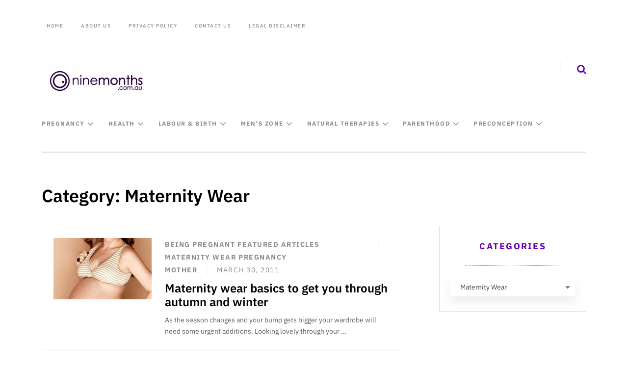

--- FILE ---
content_type: text/css
request_url: https://ninemonths.com.au/wp-content/cache/wpo-minify/1674981538/assets/wpo-minify-header-53a1338e.min.css
body_size: 28392
content:
.wp-block-audio figcaption{margin-top:.5em;margin-bottom:1em}.wp-block-audio audio{width:100%;min-width:300px}.wp-block-button{color:#fff}.wp-block-button.aligncenter{text-align:center}.wp-block-button.alignright{text-align:right}.wp-block-button__link{background-color:#32373c;border:none;border-radius:28px;box-shadow:none;color:inherit;cursor:pointer;display:inline-block;font-size:18px;margin:0;padding:12px 24px;text-align:center;text-decoration:none;overflow-wrap:break-word}.wp-block-button__link:active,.wp-block-button__link:focus,.wp-block-button__link:hover,.wp-block-button__link:visited{color:inherit}.wp-gs .wp-block-button__link:not(.has-background){background-color:var(--wp-block-core-button--color--background,var(--wp-color--primary,#32373c))}.is-style-squared .wp-block-button__link{border-radius:0}.no-border-radius.wp-block-button__link{border-radius:0!important}.is-style-outline{color:#32373c}.is-style-outline .wp-block-button__link{background-color:transparent;border:2px solid}.wp-block-buttons .wp-block-button{display:inline-block;margin-right:8px;margin-bottom:8px}.wp-block-buttons.alignright .wp-block-button{margin-right:none;margin-left:8px}.wp-block-buttons.aligncenter,.wp-block-calendar{text-align:center}.wp-block-calendar tbody td,.wp-block-calendar th{padding:4px;border:1px solid #e2e4e7}.wp-block-calendar tfoot td{border:none}.wp-block-calendar table{width:100%;border-collapse:collapse;font-family:-apple-system,BlinkMacSystemFont,Segoe UI,Roboto,Oxygen-Sans,Ubuntu,Cantarell,Helvetica Neue,sans-serif}.wp-block-calendar table th{font-weight:400;background:#edeff0}.wp-block-calendar a{text-decoration:underline}.wp-block-calendar tfoot a{color:#00739c}.wp-block-calendar table caption,.wp-block-calendar table tbody{color:#40464d}.wp-block-categories.alignleft{margin-right:2em}.wp-block-categories.alignright{margin-left:2em}.wp-block-columns{display:flex;margin-bottom:28px;flex-wrap:wrap}@media (min-width:782px){.wp-block-columns{flex-wrap:nowrap}}.wp-block-columns.has-background{padding:20px 30px}.wp-block-column{flex-grow:1;min-width:0;word-break:break-word;overflow-wrap:break-word}@media (max-width:599px){.wp-block-column{flex-basis:100%!important}}@media (min-width:600px) and (max-width:781px){.wp-block-column{flex-basis:calc(50% - 16px)!important;flex-grow:0}.wp-block-column:nth-child(2n){margin-left:32px}}@media (min-width:782px){.wp-block-column{flex-basis:0%;flex-grow:1}.wp-block-column[style]{flex-grow:0}.wp-block-column:not(:first-child){margin-left:32px}}.wp-block-columns.are-vertically-aligned-top{align-items:flex-start}.wp-block-columns.are-vertically-aligned-center{align-items:center}.wp-block-columns.are-vertically-aligned-bottom{align-items:flex-end}.wp-block-column.is-vertically-aligned-top{align-self:flex-start}.wp-block-column.is-vertically-aligned-center{-ms-grid-row-align:center;align-self:center}.wp-block-column.is-vertically-aligned-bottom{align-self:flex-end}.wp-block-column.is-vertically-aligned-bottom,.wp-block-column.is-vertically-aligned-center,.wp-block-column.is-vertically-aligned-top{width:100%}.wp-block-cover,.wp-block-cover-image{position:relative;background-color:#000;background-size:cover;background-position:50%;min-height:430px;height:100%;width:100%;display:flex;justify-content:center;align-items:center;overflow:hidden}.wp-block-cover-image.has-parallax,.wp-block-cover.has-parallax{background-attachment:fixed}@supports (-webkit-overflow-scrolling:touch){.wp-block-cover-image.has-parallax,.wp-block-cover.has-parallax{background-attachment:scroll}}@media (prefers-reduced-motion:reduce){.wp-block-cover-image.has-parallax,.wp-block-cover.has-parallax{background-attachment:scroll}}.wp-block-cover-image.has-background-dim:before,.wp-block-cover.has-background-dim:before{content:"";background-color:inherit}.wp-block-cover-image.has-background-dim:not(.has-background-gradient):before,.wp-block-cover-image .wp-block-cover__gradient-background,.wp-block-cover.has-background-dim:not(.has-background-gradient):before,.wp-block-cover .wp-block-cover__gradient-background{position:absolute;top:0;left:0;bottom:0;right:0;z-index:1}.wp-block-cover-image.has-background-dim:not(.has-background-gradient):before,.wp-block-cover-image .wp-block-cover__gradient-background,.wp-block-cover.has-background-dim:not(.has-background-gradient):before,.wp-block-cover .wp-block-cover__gradient-background{opacity:.5}.wp-block-cover-image.has-background-dim.has-background-dim-10:not(.has-background-gradient):before,.wp-block-cover.has-background-dim.has-background-dim-10:not(.has-background-gradient):before{opacity:.1}.wp-block-cover-image.has-background-dim.has-background-dim-10 .wp-block-cover__gradient-background,.wp-block-cover.has-background-dim.has-background-dim-10 .wp-block-cover__gradient-background{opacity:.1}.wp-block-cover-image.has-background-dim.has-background-dim-20:not(.has-background-gradient):before,.wp-block-cover.has-background-dim.has-background-dim-20:not(.has-background-gradient):before{opacity:.2}.wp-block-cover-image.has-background-dim.has-background-dim-20 .wp-block-cover__gradient-background,.wp-block-cover.has-background-dim.has-background-dim-20 .wp-block-cover__gradient-background{opacity:.2}.wp-block-cover-image.has-background-dim.has-background-dim-30:not(.has-background-gradient):before,.wp-block-cover.has-background-dim.has-background-dim-30:not(.has-background-gradient):before{opacity:.3}.wp-block-cover-image.has-background-dim.has-background-dim-30 .wp-block-cover__gradient-background,.wp-block-cover.has-background-dim.has-background-dim-30 .wp-block-cover__gradient-background{opacity:.3}.wp-block-cover-image.has-background-dim.has-background-dim-40:not(.has-background-gradient):before,.wp-block-cover.has-background-dim.has-background-dim-40:not(.has-background-gradient):before{opacity:.4}.wp-block-cover-image.has-background-dim.has-background-dim-40 .wp-block-cover__gradient-background,.wp-block-cover.has-background-dim.has-background-dim-40 .wp-block-cover__gradient-background{opacity:.4}.wp-block-cover-image.has-background-dim.has-background-dim-50:not(.has-background-gradient):before,.wp-block-cover.has-background-dim.has-background-dim-50:not(.has-background-gradient):before{opacity:.5}.wp-block-cover-image.has-background-dim.has-background-dim-50 .wp-block-cover__gradient-background,.wp-block-cover.has-background-dim.has-background-dim-50 .wp-block-cover__gradient-background{opacity:.5}.wp-block-cover-image.has-background-dim.has-background-dim-60:not(.has-background-gradient):before,.wp-block-cover.has-background-dim.has-background-dim-60:not(.has-background-gradient):before{opacity:.6}.wp-block-cover-image.has-background-dim.has-background-dim-60 .wp-block-cover__gradient-background,.wp-block-cover.has-background-dim.has-background-dim-60 .wp-block-cover__gradient-background{opacity:.6}.wp-block-cover-image.has-background-dim.has-background-dim-70:not(.has-background-gradient):before,.wp-block-cover.has-background-dim.has-background-dim-70:not(.has-background-gradient):before{opacity:.7}.wp-block-cover-image.has-background-dim.has-background-dim-70 .wp-block-cover__gradient-background,.wp-block-cover.has-background-dim.has-background-dim-70 .wp-block-cover__gradient-background{opacity:.7}.wp-block-cover-image.has-background-dim.has-background-dim-80:not(.has-background-gradient):before,.wp-block-cover.has-background-dim.has-background-dim-80:not(.has-background-gradient):before{opacity:.8}.wp-block-cover-image.has-background-dim.has-background-dim-80 .wp-block-cover__gradient-background,.wp-block-cover.has-background-dim.has-background-dim-80 .wp-block-cover__gradient-background{opacity:.8}.wp-block-cover-image.has-background-dim.has-background-dim-90:not(.has-background-gradient):before,.wp-block-cover.has-background-dim.has-background-dim-90:not(.has-background-gradient):before{opacity:.9}.wp-block-cover-image.has-background-dim.has-background-dim-90 .wp-block-cover__gradient-background,.wp-block-cover.has-background-dim.has-background-dim-90 .wp-block-cover__gradient-background{opacity:.9}.wp-block-cover-image.has-background-dim.has-background-dim-100:not(.has-background-gradient):before,.wp-block-cover.has-background-dim.has-background-dim-100:not(.has-background-gradient):before{opacity:1}.wp-block-cover-image.has-background-dim.has-background-dim-100 .wp-block-cover__gradient-background,.wp-block-cover.has-background-dim.has-background-dim-100 .wp-block-cover__gradient-background{opacity:1}.wp-block-cover-image.alignleft,.wp-block-cover-image.alignright,.wp-block-cover.alignleft,.wp-block-cover.alignright{max-width:290px;width:100%}.wp-block-cover-image:after,.wp-block-cover:after{display:block;content:"";font-size:0;min-height:inherit}@supports ((position:-webkit-sticky) or (position:sticky)){.wp-block-cover-image:after,.wp-block-cover:after{content:none}}.wp-block-cover-image.aligncenter,.wp-block-cover-image.alignleft,.wp-block-cover-image.alignright,.wp-block-cover.aligncenter,.wp-block-cover.alignleft,.wp-block-cover.alignright{display:flex}.wp-block-cover-image .wp-block-cover__inner-container,.wp-block-cover .wp-block-cover__inner-container{width:calc(100% - 70px);z-index:1;color:#f8f9f9}.wp-block-cover-image .wp-block-subhead:not(.has-text-color),.wp-block-cover-image h1:not(.has-text-color),.wp-block-cover-image h2:not(.has-text-color),.wp-block-cover-image h3:not(.has-text-color),.wp-block-cover-image h4:not(.has-text-color),.wp-block-cover-image h5:not(.has-text-color),.wp-block-cover-image h6:not(.has-text-color),.wp-block-cover-image p:not(.has-text-color),.wp-block-cover .wp-block-subhead:not(.has-text-color),.wp-block-cover h1:not(.has-text-color),.wp-block-cover h2:not(.has-text-color),.wp-block-cover h3:not(.has-text-color),.wp-block-cover h4:not(.has-text-color),.wp-block-cover h5:not(.has-text-color),.wp-block-cover h6:not(.has-text-color),.wp-block-cover p:not(.has-text-color){color:inherit}.wp-block-cover__video-background{position:absolute;top:50%;left:50%;transform:translateX(-50%) translateY(-50%);width:100%;height:100%;z-index:0;object-fit:cover}.wp-block-cover-image-text,.wp-block-cover-text,section.wp-block-cover-image h2{color:#fff}.wp-block-cover-image-text a,.wp-block-cover-image-text a:active,.wp-block-cover-image-text a:focus,.wp-block-cover-image-text a:hover,.wp-block-cover-text a,.wp-block-cover-text a:active,.wp-block-cover-text a:focus,.wp-block-cover-text a:hover,section.wp-block-cover-image h2 a,section.wp-block-cover-image h2 a:active,section.wp-block-cover-image h2 a:focus,section.wp-block-cover-image h2 a:hover{color:#fff}.wp-block-cover-image .wp-block-cover.has-left-content{justify-content:flex-start}.wp-block-cover-image .wp-block-cover.has-right-content{justify-content:flex-end}.wp-block-cover-image.has-left-content .wp-block-cover-image-text,.wp-block-cover.has-left-content .wp-block-cover-text,section.wp-block-cover-image.has-left-content>h2{margin-left:0;text-align:left}.wp-block-cover-image.has-right-content .wp-block-cover-image-text,.wp-block-cover.has-right-content .wp-block-cover-text,section.wp-block-cover-image.has-right-content>h2{margin-right:0;text-align:right}.wp-block-cover-image .wp-block-cover-image-text,.wp-block-cover .wp-block-cover-text,section.wp-block-cover-image>h2{font-size:2em;line-height:1.25;z-index:1;margin-bottom:0;max-width:580px;padding:14px;text-align:center}.block-editor-block-list__block[data-type="core/embed"][data-align=left],.block-editor-block-list__block[data-type="core/embed"][data-align=right],.wp-block-embed.alignleft,.wp-block-embed.alignright{max-width:360px;width:100%}.wp-block-embed{margin-bottom:1em}.wp-block-embed figcaption{margin-top:.5em;margin-bottom:1em}.wp-embed-responsive .wp-block-embed.wp-embed-aspect-1-1 .wp-block-embed__wrapper,.wp-embed-responsive .wp-block-embed.wp-embed-aspect-1-2 .wp-block-embed__wrapper,.wp-embed-responsive .wp-block-embed.wp-embed-aspect-4-3 .wp-block-embed__wrapper,.wp-embed-responsive .wp-block-embed.wp-embed-aspect-9-16 .wp-block-embed__wrapper,.wp-embed-responsive .wp-block-embed.wp-embed-aspect-16-9 .wp-block-embed__wrapper,.wp-embed-responsive .wp-block-embed.wp-embed-aspect-18-9 .wp-block-embed__wrapper,.wp-embed-responsive .wp-block-embed.wp-embed-aspect-21-9 .wp-block-embed__wrapper{position:relative}.wp-embed-responsive .wp-block-embed.wp-embed-aspect-1-1 .wp-block-embed__wrapper:before,.wp-embed-responsive .wp-block-embed.wp-embed-aspect-1-2 .wp-block-embed__wrapper:before,.wp-embed-responsive .wp-block-embed.wp-embed-aspect-4-3 .wp-block-embed__wrapper:before,.wp-embed-responsive .wp-block-embed.wp-embed-aspect-9-16 .wp-block-embed__wrapper:before,.wp-embed-responsive .wp-block-embed.wp-embed-aspect-16-9 .wp-block-embed__wrapper:before,.wp-embed-responsive .wp-block-embed.wp-embed-aspect-18-9 .wp-block-embed__wrapper:before,.wp-embed-responsive .wp-block-embed.wp-embed-aspect-21-9 .wp-block-embed__wrapper:before{content:"";display:block;padding-top:50%}.wp-embed-responsive .wp-block-embed.wp-embed-aspect-1-1 .wp-block-embed__wrapper iframe,.wp-embed-responsive .wp-block-embed.wp-embed-aspect-1-2 .wp-block-embed__wrapper iframe,.wp-embed-responsive .wp-block-embed.wp-embed-aspect-4-3 .wp-block-embed__wrapper iframe,.wp-embed-responsive .wp-block-embed.wp-embed-aspect-9-16 .wp-block-embed__wrapper iframe,.wp-embed-responsive .wp-block-embed.wp-embed-aspect-16-9 .wp-block-embed__wrapper iframe,.wp-embed-responsive .wp-block-embed.wp-embed-aspect-18-9 .wp-block-embed__wrapper iframe,.wp-embed-responsive .wp-block-embed.wp-embed-aspect-21-9 .wp-block-embed__wrapper iframe{position:absolute;top:0;right:0;bottom:0;left:0;width:100%;height:100%}.wp-embed-responsive .wp-block-embed.wp-embed-aspect-21-9 .wp-block-embed__wrapper:before{padding-top:42.85%}.wp-embed-responsive .wp-block-embed.wp-embed-aspect-18-9 .wp-block-embed__wrapper:before{padding-top:50%}.wp-embed-responsive .wp-block-embed.wp-embed-aspect-16-9 .wp-block-embed__wrapper:before{padding-top:56.25%}.wp-embed-responsive .wp-block-embed.wp-embed-aspect-4-3 .wp-block-embed__wrapper:before{padding-top:75%}.wp-embed-responsive .wp-block-embed.wp-embed-aspect-1-1 .wp-block-embed__wrapper:before{padding-top:100%}.wp-embed-responsive .wp-block-embed.wp-embed-aspect-9-16 .wp-block-embed__wrapper:before{padding-top:177.78%}.wp-embed-responsive .wp-block-embed.wp-embed-aspect-1-2 .wp-block-embed__wrapper:before{padding-top:200%}.wp-block-file{margin-bottom:1.5em}.wp-block-file.aligncenter{text-align:center}.wp-block-file.alignright{text-align:right}.wp-block-file .wp-block-file__button{background:#32373c;border-radius:2em;color:#fff;font-size:13px;padding:.5em 1em}.wp-block-file a.wp-block-file__button{text-decoration:none}.wp-block-file a.wp-block-file__button:active,.wp-block-file a.wp-block-file__button:focus,.wp-block-file a.wp-block-file__button:hover,.wp-block-file a.wp-block-file__button:visited{box-shadow:none;color:#fff;opacity:.85;text-decoration:none}.wp-block-file *+.wp-block-file__button{margin-left:.75em}.blocks-gallery-grid,.wp-block-gallery{display:flex;flex-wrap:wrap;list-style-type:none;padding:0;margin:0}.blocks-gallery-grid .blocks-gallery-image,.blocks-gallery-grid .blocks-gallery-item,.wp-block-gallery .blocks-gallery-image,.wp-block-gallery .blocks-gallery-item{margin:0 16px 16px 0;display:flex;flex-grow:1;flex-direction:column;justify-content:center;position:relative}.blocks-gallery-grid .blocks-gallery-image figure,.blocks-gallery-grid .blocks-gallery-item figure,.wp-block-gallery .blocks-gallery-image figure,.wp-block-gallery .blocks-gallery-item figure{margin:0;height:100%}@supports ((position:-webkit-sticky) or (position:sticky)){.blocks-gallery-grid .blocks-gallery-image figure,.blocks-gallery-grid .blocks-gallery-item figure,.wp-block-gallery .blocks-gallery-image figure,.wp-block-gallery .blocks-gallery-item figure{display:flex;align-items:flex-end;justify-content:flex-start}}.blocks-gallery-grid .blocks-gallery-image img,.blocks-gallery-grid .blocks-gallery-item img,.wp-block-gallery .blocks-gallery-image img,.wp-block-gallery .blocks-gallery-item img{display:block;max-width:100%;height:auto;width:100%}@supports ((position:-webkit-sticky) or (position:sticky)){.blocks-gallery-grid .blocks-gallery-image img,.blocks-gallery-grid .blocks-gallery-item img,.wp-block-gallery .blocks-gallery-image img,.wp-block-gallery .blocks-gallery-item img{width:auto}}.blocks-gallery-grid .blocks-gallery-image figcaption,.blocks-gallery-grid .blocks-gallery-item figcaption,.wp-block-gallery .blocks-gallery-image figcaption,.wp-block-gallery .blocks-gallery-item figcaption{position:absolute;bottom:0;width:100%;max-height:100%;overflow:auto;padding:40px 10px 9px;color:#fff;text-align:center;font-size:13px;background:linear-gradient(0deg,rgba(0,0,0,.7),rgba(0,0,0,.3) 70%,transparent)}.blocks-gallery-grid .blocks-gallery-image figcaption img,.blocks-gallery-grid .blocks-gallery-item figcaption img,.wp-block-gallery .blocks-gallery-image figcaption img,.wp-block-gallery .blocks-gallery-item figcaption img{display:inline}.blocks-gallery-grid.is-cropped .blocks-gallery-image a,.blocks-gallery-grid.is-cropped .blocks-gallery-image img,.blocks-gallery-grid.is-cropped .blocks-gallery-item a,.blocks-gallery-grid.is-cropped .blocks-gallery-item img,.wp-block-gallery.is-cropped .blocks-gallery-image a,.wp-block-gallery.is-cropped .blocks-gallery-image img,.wp-block-gallery.is-cropped .blocks-gallery-item a,.wp-block-gallery.is-cropped .blocks-gallery-item img{width:100%}@supports ((position:-webkit-sticky) or (position:sticky)){.blocks-gallery-grid.is-cropped .blocks-gallery-image a,.blocks-gallery-grid.is-cropped .blocks-gallery-image img,.blocks-gallery-grid.is-cropped .blocks-gallery-item a,.blocks-gallery-grid.is-cropped .blocks-gallery-item img,.wp-block-gallery.is-cropped .blocks-gallery-image a,.wp-block-gallery.is-cropped .blocks-gallery-image img,.wp-block-gallery.is-cropped .blocks-gallery-item a,.wp-block-gallery.is-cropped .blocks-gallery-item img{height:100%;flex:1;object-fit:cover}}.blocks-gallery-grid .blocks-gallery-image,.blocks-gallery-grid .blocks-gallery-item,.wp-block-gallery .blocks-gallery-image,.wp-block-gallery .blocks-gallery-item{width:calc((100% - 16px)/2)}.blocks-gallery-grid .blocks-gallery-image:nth-of-type(2n),.blocks-gallery-grid .blocks-gallery-item:nth-of-type(2n),.wp-block-gallery .blocks-gallery-image:nth-of-type(2n),.wp-block-gallery .blocks-gallery-item:nth-of-type(2n){margin-right:0}.blocks-gallery-grid.columns-1 .blocks-gallery-image,.blocks-gallery-grid.columns-1 .blocks-gallery-item,.wp-block-gallery.columns-1 .blocks-gallery-image,.wp-block-gallery.columns-1 .blocks-gallery-item{width:100%;margin-right:0}@media (min-width:600px){.blocks-gallery-grid.columns-3 .blocks-gallery-image,.blocks-gallery-grid.columns-3 .blocks-gallery-item,.wp-block-gallery.columns-3 .blocks-gallery-image,.wp-block-gallery.columns-3 .blocks-gallery-item{width:calc((100% - 32px)/3);margin-right:16px}@supports (-ms-ime-align:auto){.blocks-gallery-grid.columns-3 .blocks-gallery-image,.blocks-gallery-grid.columns-3 .blocks-gallery-item,.wp-block-gallery.columns-3 .blocks-gallery-image,.wp-block-gallery.columns-3 .blocks-gallery-item{width:calc((100% - 32px)/3 - 1px)}}.blocks-gallery-grid.columns-4 .blocks-gallery-image,.blocks-gallery-grid.columns-4 .blocks-gallery-item,.wp-block-gallery.columns-4 .blocks-gallery-image,.wp-block-gallery.columns-4 .blocks-gallery-item{width:calc((100% - 48px)/4);margin-right:16px}@supports (-ms-ime-align:auto){.blocks-gallery-grid.columns-4 .blocks-gallery-image,.blocks-gallery-grid.columns-4 .blocks-gallery-item,.wp-block-gallery.columns-4 .blocks-gallery-image,.wp-block-gallery.columns-4 .blocks-gallery-item{width:calc((100% - 48px)/4 - 1px)}}.blocks-gallery-grid.columns-5 .blocks-gallery-image,.blocks-gallery-grid.columns-5 .blocks-gallery-item,.wp-block-gallery.columns-5 .blocks-gallery-image,.wp-block-gallery.columns-5 .blocks-gallery-item{width:calc((100% - 64px)/5);margin-right:16px}@supports (-ms-ime-align:auto){.blocks-gallery-grid.columns-5 .blocks-gallery-image,.blocks-gallery-grid.columns-5 .blocks-gallery-item,.wp-block-gallery.columns-5 .blocks-gallery-image,.wp-block-gallery.columns-5 .blocks-gallery-item{width:calc((100% - 64px)/5 - 1px)}}.blocks-gallery-grid.columns-6 .blocks-gallery-image,.blocks-gallery-grid.columns-6 .blocks-gallery-item,.wp-block-gallery.columns-6 .blocks-gallery-image,.wp-block-gallery.columns-6 .blocks-gallery-item{width:calc((100% - 80px)/6);margin-right:16px}@supports (-ms-ime-align:auto){.blocks-gallery-grid.columns-6 .blocks-gallery-image,.blocks-gallery-grid.columns-6 .blocks-gallery-item,.wp-block-gallery.columns-6 .blocks-gallery-image,.wp-block-gallery.columns-6 .blocks-gallery-item{width:calc((100% - 80px)/6 - 1px)}}.blocks-gallery-grid.columns-7 .blocks-gallery-image,.blocks-gallery-grid.columns-7 .blocks-gallery-item,.wp-block-gallery.columns-7 .blocks-gallery-image,.wp-block-gallery.columns-7 .blocks-gallery-item{width:calc((100% - 96px)/7);margin-right:16px}@supports (-ms-ime-align:auto){.blocks-gallery-grid.columns-7 .blocks-gallery-image,.blocks-gallery-grid.columns-7 .blocks-gallery-item,.wp-block-gallery.columns-7 .blocks-gallery-image,.wp-block-gallery.columns-7 .blocks-gallery-item{width:calc((100% - 96px)/7 - 1px)}}.blocks-gallery-grid.columns-8 .blocks-gallery-image,.blocks-gallery-grid.columns-8 .blocks-gallery-item,.wp-block-gallery.columns-8 .blocks-gallery-image,.wp-block-gallery.columns-8 .blocks-gallery-item{width:calc((100% - 112px)/8);margin-right:16px}@supports (-ms-ime-align:auto){.blocks-gallery-grid.columns-8 .blocks-gallery-image,.blocks-gallery-grid.columns-8 .blocks-gallery-item,.wp-block-gallery.columns-8 .blocks-gallery-image,.wp-block-gallery.columns-8 .blocks-gallery-item{width:calc((100% - 112px)/8 - 1px)}}.blocks-gallery-grid.columns-1 .blocks-gallery-image:nth-of-type(1n),.blocks-gallery-grid.columns-1 .blocks-gallery-item:nth-of-type(1n),.wp-block-gallery.columns-1 .blocks-gallery-image:nth-of-type(1n),.wp-block-gallery.columns-1 .blocks-gallery-item:nth-of-type(1n){margin-right:0}.blocks-gallery-grid.columns-2 .blocks-gallery-image:nth-of-type(2n),.blocks-gallery-grid.columns-2 .blocks-gallery-item:nth-of-type(2n),.wp-block-gallery.columns-2 .blocks-gallery-image:nth-of-type(2n),.wp-block-gallery.columns-2 .blocks-gallery-item:nth-of-type(2n){margin-right:0}.blocks-gallery-grid.columns-3 .blocks-gallery-image:nth-of-type(3n),.blocks-gallery-grid.columns-3 .blocks-gallery-item:nth-of-type(3n),.wp-block-gallery.columns-3 .blocks-gallery-image:nth-of-type(3n),.wp-block-gallery.columns-3 .blocks-gallery-item:nth-of-type(3n){margin-right:0}.blocks-gallery-grid.columns-4 .blocks-gallery-image:nth-of-type(4n),.blocks-gallery-grid.columns-4 .blocks-gallery-item:nth-of-type(4n),.wp-block-gallery.columns-4 .blocks-gallery-image:nth-of-type(4n),.wp-block-gallery.columns-4 .blocks-gallery-item:nth-of-type(4n){margin-right:0}.blocks-gallery-grid.columns-5 .blocks-gallery-image:nth-of-type(5n),.blocks-gallery-grid.columns-5 .blocks-gallery-item:nth-of-type(5n),.wp-block-gallery.columns-5 .blocks-gallery-image:nth-of-type(5n),.wp-block-gallery.columns-5 .blocks-gallery-item:nth-of-type(5n){margin-right:0}.blocks-gallery-grid.columns-6 .blocks-gallery-image:nth-of-type(6n),.blocks-gallery-grid.columns-6 .blocks-gallery-item:nth-of-type(6n),.wp-block-gallery.columns-6 .blocks-gallery-image:nth-of-type(6n),.wp-block-gallery.columns-6 .blocks-gallery-item:nth-of-type(6n){margin-right:0}.blocks-gallery-grid.columns-7 .blocks-gallery-image:nth-of-type(7n),.blocks-gallery-grid.columns-7 .blocks-gallery-item:nth-of-type(7n),.wp-block-gallery.columns-7 .blocks-gallery-image:nth-of-type(7n),.wp-block-gallery.columns-7 .blocks-gallery-item:nth-of-type(7n){margin-right:0}.blocks-gallery-grid.columns-8 .blocks-gallery-image:nth-of-type(8n),.blocks-gallery-grid.columns-8 .blocks-gallery-item:nth-of-type(8n),.wp-block-gallery.columns-8 .blocks-gallery-image:nth-of-type(8n),.wp-block-gallery.columns-8 .blocks-gallery-item:nth-of-type(8n){margin-right:0}}.blocks-gallery-grid .blocks-gallery-image:last-child,.blocks-gallery-grid .blocks-gallery-item:last-child,.wp-block-gallery .blocks-gallery-image:last-child,.wp-block-gallery .blocks-gallery-item:last-child{margin-right:0}.blocks-gallery-grid.alignleft,.blocks-gallery-grid.alignright,.wp-block-gallery.alignleft,.wp-block-gallery.alignright{max-width:290px;width:100%}.blocks-gallery-grid.aligncenter .blocks-gallery-item figure,.wp-block-gallery.aligncenter .blocks-gallery-item figure{justify-content:center}.wp-block-image{margin-bottom:1em}.wp-block-image img{max-width:100%}.wp-block-image.aligncenter{text-align:center}.wp-block-image.alignfull img,.wp-block-image.alignwide img{width:100%}.wp-block-image .aligncenter,.wp-block-image .alignleft,.wp-block-image .alignright,.wp-block-image.is-resized{display:table;margin-left:0;margin-right:0}.wp-block-image .aligncenter>figcaption,.wp-block-image .alignleft>figcaption,.wp-block-image .alignright>figcaption,.wp-block-image.is-resized>figcaption{display:table-caption;caption-side:bottom}.wp-block-image .alignleft{float:left;margin-right:1em}.wp-block-image .alignright{float:right;margin-left:1em}.wp-block-image .aligncenter{margin-left:auto;margin-right:auto}.wp-block-image figcaption{margin-top:.5em;margin-bottom:1em}.is-style-circle-mask img,.is-style-rounded img{border-radius:9999px}@supports ((-webkit-mask-image:none) or (mask-image:none)) or (-webkit-mask-image:none){.is-style-circle-mask img{-webkit-mask-image:url('data:image/svg+xml;utf8,<svg viewBox="0 0 100 100" xmlns="http://www.w3.org/2000/svg"><circle cx="50" cy="50" r="50"/></svg>');mask-image:url('data:image/svg+xml;utf8,<svg viewBox="0 0 100 100" xmlns="http://www.w3.org/2000/svg"><circle cx="50" cy="50" r="50"/></svg>');mask-mode:alpha;-webkit-mask-repeat:no-repeat;mask-repeat:no-repeat;-webkit-mask-size:contain;mask-size:contain;-webkit-mask-position:center;mask-position:center;border-radius:0}}.wp-block-latest-comments__comment{font-size:15px;line-height:1.1;list-style:none;margin-bottom:1em}.has-avatars .wp-block-latest-comments__comment{min-height:36px;list-style:none}.has-avatars .wp-block-latest-comments__comment .wp-block-latest-comments__comment-excerpt,.has-avatars .wp-block-latest-comments__comment .wp-block-latest-comments__comment-meta{margin-left:52px}.has-dates .wp-block-latest-comments__comment,.has-excerpts .wp-block-latest-comments__comment{line-height:1.5}.wp-block-latest-comments__comment-excerpt p{font-size:14px;line-height:1.8;margin:5px 0 20px}.wp-block-latest-comments__comment-date{color:#8f98a1;display:block;font-size:12px}.wp-block-latest-comments .avatar,.wp-block-latest-comments__comment-avatar{border-radius:24px;display:block;float:left;height:40px;margin-right:12px;width:40px}.wp-block-latest-posts.alignleft{margin-right:2em}.wp-block-latest-posts.alignright{margin-left:2em}.wp-block-latest-posts.wp-block-latest-posts__list{list-style:none}.wp-block-latest-posts.wp-block-latest-posts__list li{clear:both}.wp-block-latest-posts.is-grid{display:flex;flex-wrap:wrap;padding:0}.wp-block-latest-posts.is-grid li{margin:0 16px 16px 0;width:100%}@media (min-width:600px){.wp-block-latest-posts.columns-2 li{width:calc(50% - 16px)}.wp-block-latest-posts.columns-3 li{width:calc(33.33333% - 16px)}.wp-block-latest-posts.columns-4 li{width:calc(25% - 16px)}.wp-block-latest-posts.columns-5 li{width:calc(20% - 16px)}.wp-block-latest-posts.columns-6 li{width:calc(16.66667% - 16px)}}.wp-block-latest-posts__post-date{display:block;color:#6c7781;font-size:13px}.wp-block-latest-posts__post-excerpt{margin-top:8px;margin-bottom:16px}.wp-block-latest-posts__featured-image img{height:auto;width:auto}.wp-block-latest-posts__featured-image.alignleft{margin-right:1em}.wp-block-latest-posts__featured-image.alignright{margin-left:1em}.wp-block-latest-posts__featured-image.aligncenter{margin-bottom:1em;text-align:center}.wp-block-media-text{/*!rtl:begin:ignore*/direction:ltr;/*!rtl:end:ignore*/display:-ms-grid;display:grid;-ms-grid-columns:50% 1fr;grid-template-columns:50% 1fr;-ms-grid-rows:auto;grid-template-rows:auto}.wp-block-media-text.has-media-on-the-right{-ms-grid-columns:1fr 50%;grid-template-columns:1fr 50%}.wp-block-media-text.is-vertically-aligned-top .wp-block-media-text__content,.wp-block-media-text.is-vertically-aligned-top .wp-block-media-text__media{-ms-grid-row-align:start;align-self:start}.wp-block-media-text.is-vertically-aligned-center .wp-block-media-text__content,.wp-block-media-text.is-vertically-aligned-center .wp-block-media-text__media,.wp-block-media-text .wp-block-media-text__content,.wp-block-media-text .wp-block-media-text__media{-ms-grid-row-align:center;align-self:center}.wp-block-media-text.is-vertically-aligned-bottom .wp-block-media-text__content,.wp-block-media-text.is-vertically-aligned-bottom .wp-block-media-text__media{-ms-grid-row-align:end;align-self:end}.wp-block-media-text .wp-block-media-text__media{/*!rtl:begin:ignore*/-ms-grid-column:1;grid-column:1;-ms-grid-row:1;grid-row:1;/*!rtl:end:ignore*/margin:0}.wp-block-media-text .wp-block-media-text__content{direction:ltr;/*!rtl:begin:ignore*/-ms-grid-column:2;grid-column:2;-ms-grid-row:1;grid-row:1;/*!rtl:end:ignore*/padding:0 8%;word-break:break-word}.wp-block-media-text.has-media-on-the-right .wp-block-media-text__media{/*!rtl:begin:ignore*/-ms-grid-column:2;grid-column:2;-ms-grid-row:1;grid-row:1 /*!rtl:end:ignore*/}.wp-block-media-text.has-media-on-the-right .wp-block-media-text__content{/*!rtl:begin:ignore*/-ms-grid-column:1;grid-column:1;-ms-grid-row:1;grid-row:1 /*!rtl:end:ignore*/}.wp-block-media-text>figure>img,.wp-block-media-text>figure>video{max-width:unset;width:100%;vertical-align:middle}.wp-block-media-text.is-image-fill figure.wp-block-media-text__media{height:100%;min-height:250px;background-size:cover}.wp-block-media-text.is-image-fill figure.wp-block-media-text__media>img{position:absolute;width:1px;height:1px;padding:0;margin:-1px;overflow:hidden;clip:rect(0,0,0,0);border:0}@media (max-width:600px){.wp-block-media-text.is-stacked-on-mobile{-ms-grid-columns:100%!important;grid-template-columns:100%!important}.wp-block-media-text.is-stacked-on-mobile .wp-block-media-text__media{-ms-grid-column:1;grid-column:1;-ms-grid-row:1;grid-row:1}.wp-block-media-text.is-stacked-on-mobile.has-media-on-the-right .wp-block-media-text__media,.wp-block-media-text.is-stacked-on-mobile .wp-block-media-text__content{-ms-grid-column:1;grid-column:1;-ms-grid-row:2;grid-row:2}.wp-block-media-text.is-stacked-on-mobile.has-media-on-the-right .wp-block-media-text__content{-ms-grid-column:1;grid-column:1;-ms-grid-row:1;grid-row:1}}.wp-block-navigation>ul{display:block;list-style:none;margin:0;padding-left:0}@media (min-width:600px){.wp-block-navigation>ul{display:flex;flex-wrap:wrap}}.wp-block-navigation>ul ul{list-style:none;padding-left:0;margin-top:0;margin-left:0}.wp-block-navigation>ul ul li{margin:0}.wp-block-navigation>ul li{z-index:1}.wp-block-navigation>ul li:focus-within,.wp-block-navigation>ul li:hover{cursor:pointer;z-index:99999}.wp-block-navigation>ul li:focus-within>ul,.wp-block-navigation>ul li:hover>ul,.wp-block-navigation>ul li ul:focus,.wp-block-navigation>ul li ul:hover{visibility:visible;opacity:1;display:flex;flex-direction:column}.wp-block-navigation>ul>li ul{position:absolute;left:0;top:100%;min-width:200px;max-width:200px;opacity:0;transition:opacity .1s linear;visibility:hidden}.wp-block-navigation,.wp-block-navigation .block-editor-block-list__layout{display:flex;flex-wrap:wrap}.wp-block-navigation .block-editor-block-list__layout .block-editor-block-list__layout{width:200px}.wp-block-navigation .block-editor-inner-blocks>.block-editor-block-list__layout>.wp-block{margin:0;width:auto}.wp-block-navigation,.wp-block-navigation>.wp-block-navigation__container{align-items:center;width:100%}.wp-block-navigation>.wp-block-navigation-link,.wp-block-navigation>.wp-block-navigation__container>.wp-block-navigation-link{display:flex;margin-top:0;margin-bottom:0}.wp-block-navigation .wp-block-navigation-link{position:relative;margin:0;min-height:56px;display:flex;line-height:1.4}.wp-block-navigation .wp-block-navigation-link .wp-block,.wp-block-navigation .wp-block-navigation-link .wp-block-navigation-link{min-height:auto;padding:0}.wp-block-navigation .wp-block-navigation-link .wp-block .wp-block-navigation-link{margin:0}.wp-block-navigation .wp-block-navigation-link>.block-editor-inner-blocks{display:none}.wp-block-navigation .wp-block-navigation-link.has-child>.wp-block-navigation__container,.wp-block-navigation .wp-block-navigation-link.is-editing.has-child>.block-editor-inner-blocks{display:flex;border:1px solid rgba(0,0,0,.15);position:absolute;z-index:1;top:100%;left:0}.wp-block-navigation .wp-block-navigation-link.has-child>.wp-block-navigation__container .block-editor-inner-blocks,.wp-block-navigation .wp-block-navigation-link.has-child>.wp-block-navigation__container .wp-block-navigation__container,.wp-block-navigation .wp-block-navigation-link.is-editing.has-child>.block-editor-inner-blocks .block-editor-inner-blocks,.wp-block-navigation .wp-block-navigation-link.is-editing.has-child>.block-editor-inner-blocks .wp-block-navigation__container{left:100%;top:-1px}.wp-block-navigation .wp-block-navigation-link .block-editor-inner-blocks,.wp-block-navigation .wp-block-navigation-link .wp-block-navigation__container{background-color:inherit;color:inherit}.wp-block-navigation .wp-block-navigation-link .wp-block-navigation-link__content{display:flex;align-items:center;width:max-content;padding:6px 16px}.wp-block-navigation .wp-block-navigation-link .wp-block-navigation-link:first-child:not(:only-child) .wp-block-navigation-link__content{padding-top:8px}.wp-block-navigation .wp-block-navigation-link .wp-block-navigation-link:last-child .wp-block-navigation-link__content{padding-bottom:8px}.wp-block-navigation .wp-block-navigation-link.has-child .wp-block-navigation-link__content{min-width:100%;padding-right:32px;position:relative}.wp-block-navigation .wp-block-navigation-link .wp-block-navigation-link__submenu-icon{position:absolute;right:16px}.wp-block-navigation .wp-block-navigation-link .wp-block-navigation-link__submenu-icon svg{fill:currentColor}.wp-block-navigation .wp-block-navigation-link .wp-block-navigation-link svg{transform:rotate(0)}.wp-block-navigation .wp-block-navigation-link.has-text-color .wp-block-navigation-link__content{color:inherit}.wp-block-navigation.is-style-light .wp-block-navigation-link:not(.has-text-color)>.block-editor-inner-blocks,.wp-block-navigation.is-style-light .wp-block-navigation-link:not(.has-text-color)>.wp-block-navigation__container,.wp-block-navigation .wp-block-navigation-link:not(.has-text-color)>.block-editor-inner-blocks,.wp-block-navigation .wp-block-navigation-link:not(.has-text-color)>.wp-block-navigation__container{color:#111}.wp-block-navigation.is-style-light .wp-block-navigation-link:not(.has-background)>.block-editor-inner-blocks,.wp-block-navigation.is-style-light .wp-block-navigation-link:not(.has-background)>.wp-block-navigation__container,.wp-block-navigation .wp-block-navigation-link:not(.has-background)>.block-editor-inner-blocks,.wp-block-navigation .wp-block-navigation-link:not(.has-background)>.wp-block-navigation__container{background-color:#fff}.wp-block-navigation.is-style-dark .wp-block-navigation-link:not(.has-text-color)>.block-editor-inner-blocks,.wp-block-navigation.is-style-dark .wp-block-navigation-link:not(.has-text-color)>.wp-block-navigation__container{color:#fff}.wp-block-navigation.is-style-dark .wp-block-navigation-link:not(.has-background)>.block-editor-inner-blocks,.wp-block-navigation.is-style-dark .wp-block-navigation-link:not(.has-background)>.wp-block-navigation__container{background-color:#333}.wp-block-navigation .wp-block-navigation-link.has-child>.wp-block-navigation__container{display:flex;flex-direction:column;padding:0}.wp-block-navigation>ul>li>a{display:flex;align-items:center}.wp-block-navigation>ul>li:first-of-type>a{padding-left:0}.wp-block-navigation>ul>li:last-of-type>a{padding-right:0}.wp-block-navigation.items-justified-left>ul{justify-content:flex-start}.wp-block-navigation.items-justified-center>ul{justify-content:center}.wp-block-navigation.items-justified-right>ul{justify-content:flex-end}.is-small-text{font-size:14px}.is-regular-text{font-size:16px}.is-large-text{font-size:36px}.is-larger-text{font-size:48px}.has-drop-cap:not(:focus):first-letter{float:left;font-size:8.4em;line-height:.68;font-weight:100;margin:.05em .1em 0 0;text-transform:uppercase;font-style:normal}p.has-background{padding:20px 30px}p.has-text-color a{color:inherit}.wp-block-pullquote{padding:3em 0;margin-left:0;margin-right:0;text-align:center}.wp-block-pullquote.alignleft,.wp-block-pullquote.alignright{max-width:290px}.wp-block-pullquote.alignleft p,.wp-block-pullquote.alignright p{font-size:20px}.wp-block-pullquote p{font-size:28px;line-height:1.6}.wp-block-pullquote cite,.wp-block-pullquote footer{position:relative}.wp-block-pullquote .has-text-color a{color:inherit}.wp-block-pullquote:not(.is-style-solid-color){background:none}.wp-block-pullquote.is-style-solid-color{border:none}.wp-block-pullquote.is-style-solid-color blockquote{margin-left:auto;margin-right:auto;text-align:left;max-width:60%}.wp-block-pullquote.is-style-solid-color blockquote p{margin-top:0;margin-bottom:0;font-size:32px}.wp-block-pullquote.is-style-solid-color blockquote cite{text-transform:none;font-style:normal}.wp-block-pullquote cite{color:inherit}.wp-block-quote.is-large,.wp-block-quote.is-style-large{margin:0 0 16px;padding:0 1em}.wp-block-quote.is-large p,.wp-block-quote.is-style-large p{font-size:24px;font-style:italic;line-height:1.6}.wp-block-quote.is-large cite,.wp-block-quote.is-large footer,.wp-block-quote.is-style-large cite,.wp-block-quote.is-style-large footer{font-size:18px;text-align:right}.wp-block-rss.alignleft{margin-right:2em}.wp-block-rss.alignright{margin-left:2em}.wp-block-rss.is-grid{display:flex;flex-wrap:wrap;padding:0;list-style:none}.wp-block-rss.is-grid li{margin:0 16px 16px 0;width:100%}@media (min-width:600px){.wp-block-rss.columns-2 li{width:calc(50% - 16px)}.wp-block-rss.columns-3 li{width:calc(33.33333% - 16px)}.wp-block-rss.columns-4 li{width:calc(25% - 16px)}.wp-block-rss.columns-5 li{width:calc(20% - 16px)}.wp-block-rss.columns-6 li{width:calc(16.66667% - 16px)}}.wp-block-rss__item-author,.wp-block-rss__item-publish-date{display:block;color:#6c7781;font-size:13px}.wp-block-search{display:flex;flex-wrap:wrap}.wp-block-search .wp-block-search__label{width:100%}.wp-block-search .wp-block-search__input{flex-grow:1;max-width:360px}.wp-block-search .wp-block-search__button{margin-left:10px}.wp-block-separator.is-style-wide{border-bottom-width:1px}.wp-block-separator.is-style-dots{background:none!important;border:none;text-align:center;max-width:none;line-height:1;height:auto}.wp-block-separator.is-style-dots:before{content:"\00b7 \00b7 \00b7";color:currentColor;font-size:20px;letter-spacing:2em;padding-left:2em;font-family:serif}.wp-block-social-links{display:flex;justify-content:flex-start;padding-left:0;padding-right:0;margin-left:0}.wp-block-social-links .wp-social-link a,.wp-block-social-links .wp-social-link a:hover{text-decoration:none;border-bottom:0;box-shadow:none}.wp-social-link{display:block;width:36px;height:36px;border-radius:36px;margin-right:8px;transition:transform .1s ease}@media (prefers-reduced-motion:reduce){.wp-social-link{transition-duration:0s}}.wp-social-link a{padding:6px;display:block;line-height:0;transition:transform .1s ease}.wp-social-link a,.wp-social-link a:active,.wp-social-link a:hover,.wp-social-link a:visited,.wp-social-link svg{color:currentColor;fill:currentColor}.wp-social-link:hover{transform:scale(1.1)}.wp-block-social-links.aligncenter{justify-content:center;display:flex}.wp-block-social-links:not(.is-style-logos-only) .wp-social-link{background-color:#f0f0f0;color:#444}.wp-block-social-links:not(.is-style-logos-only) .wp-social-link-amazon{background-color:#f90;color:#fff}.wp-block-social-links:not(.is-style-logos-only) .wp-social-link-bandcamp{background-color:#1ea0c3;color:#fff}.wp-block-social-links:not(.is-style-logos-only) .wp-social-link-behance{background-color:#0757fe;color:#fff}.wp-block-social-links:not(.is-style-logos-only) .wp-social-link-codepen{background-color:#1e1f26;color:#fff}.wp-block-social-links:not(.is-style-logos-only) .wp-social-link-deviantart{background-color:#02e49b;color:#fff}.wp-block-social-links:not(.is-style-logos-only) .wp-social-link-dribbble{background-color:#e94c89;color:#fff}.wp-block-social-links:not(.is-style-logos-only) .wp-social-link-dropbox{background-color:#4280ff;color:#fff}.wp-block-social-links:not(.is-style-logos-only) .wp-social-link-etsy{background-color:#f45800;color:#fff}.wp-block-social-links:not(.is-style-logos-only) .wp-social-link-facebook{background-color:#1977f2;color:#fff}.wp-block-social-links:not(.is-style-logos-only) .wp-social-link-fivehundredpx{background-color:#000;color:#fff}.wp-block-social-links:not(.is-style-logos-only) .wp-social-link-flickr{background-color:#0461dd;color:#fff}.wp-block-social-links:not(.is-style-logos-only) .wp-social-link-foursquare{background-color:#e65678;color:#fff}.wp-block-social-links:not(.is-style-logos-only) .wp-social-link-github{background-color:#24292d;color:#fff}.wp-block-social-links:not(.is-style-logos-only) .wp-social-link-goodreads{background-color:#eceadd;color:#382110}.wp-block-social-links:not(.is-style-logos-only) .wp-social-link-google{background-color:#ea4434;color:#fff}.wp-block-social-links:not(.is-style-logos-only) .wp-social-link-instagram{background-color:#f00075;color:#fff}.wp-block-social-links:not(.is-style-logos-only) .wp-social-link-lastfm{background-color:#e21b24;color:#fff}.wp-block-social-links:not(.is-style-logos-only) .wp-social-link-linkedin{background-color:#0577b5;color:#fff}.wp-block-social-links:not(.is-style-logos-only) .wp-social-link-mastodon{background-color:#3288d4;color:#fff}.wp-block-social-links:not(.is-style-logos-only) .wp-social-link-medium{background-color:#02ab6c;color:#fff}.wp-block-social-links:not(.is-style-logos-only) .wp-social-link-meetup{background-color:#f6405f;color:#fff}.wp-block-social-links:not(.is-style-logos-only) .wp-social-link-pinterest{background-color:#e60122;color:#fff}.wp-block-social-links:not(.is-style-logos-only) .wp-social-link-pocket{background-color:#ef4155;color:#fff}.wp-block-social-links:not(.is-style-logos-only) .wp-social-link-reddit{background-color:#fe4500;color:#fff}.wp-block-social-links:not(.is-style-logos-only) .wp-social-link-skype{background-color:#0478d7;color:#fff}.wp-block-social-links:not(.is-style-logos-only) .wp-social-link-snapchat{background-color:#fefc00;color:#fff;stroke:#000}.wp-block-social-links:not(.is-style-logos-only) .wp-social-link-soundcloud{background-color:#ff5600;color:#fff}.wp-block-social-links:not(.is-style-logos-only) .wp-social-link-spotify{background-color:#1bd760;color:#fff}.wp-block-social-links:not(.is-style-logos-only) .wp-social-link-tumblr{background-color:#011835;color:#fff}.wp-block-social-links:not(.is-style-logos-only) .wp-social-link-twitch{background-color:#6440a4;color:#fff}.wp-block-social-links:not(.is-style-logos-only) .wp-social-link-twitter{background-color:#21a1f3;color:#fff}.wp-block-social-links:not(.is-style-logos-only) .wp-social-link-vimeo{background-color:#1eb7ea;color:#fff}.wp-block-social-links:not(.is-style-logos-only) .wp-social-link-vk{background-color:#4680c2;color:#fff}.wp-block-social-links:not(.is-style-logos-only) .wp-social-link-wordpress{background-color:#3499cd;color:#fff}.wp-block-social-links:not(.is-style-logos-only) .wp-social-link-yelp{background-color:#d32422;color:#fff}.wp-block-social-links:not(.is-style-logos-only) .wp-social-link-youtube{background-color:#ff0100;color:#fff}.wp-block-social-links.is-style-logos-only .wp-social-link{background:none;padding:4px}.wp-block-social-links.is-style-logos-only .wp-social-link svg{width:28px;height:28px}.wp-block-social-links.is-style-logos-only .wp-social-link-amazon{color:#f90}.wp-block-social-links.is-style-logos-only .wp-social-link-bandcamp{color:#1ea0c3}.wp-block-social-links.is-style-logos-only .wp-social-link-behance{color:#0757fe}.wp-block-social-links.is-style-logos-only .wp-social-link-codepen{color:#1e1f26}.wp-block-social-links.is-style-logos-only .wp-social-link-deviantart{color:#02e49b}.wp-block-social-links.is-style-logos-only .wp-social-link-dribbble{color:#e94c89}.wp-block-social-links.is-style-logos-only .wp-social-link-dropbox{color:#4280ff}.wp-block-social-links.is-style-logos-only .wp-social-link-etsy{color:#f45800}.wp-block-social-links.is-style-logos-only .wp-social-link-facebook{color:#1977f2}.wp-block-social-links.is-style-logos-only .wp-social-link-fivehundredpx{color:#000}.wp-block-social-links.is-style-logos-only .wp-social-link-flickr{color:#0461dd}.wp-block-social-links.is-style-logos-only .wp-social-link-foursquare{color:#e65678}.wp-block-social-links.is-style-logos-only .wp-social-link-github{color:#24292d}.wp-block-social-links.is-style-logos-only .wp-social-link-goodreads{color:#382110}.wp-block-social-links.is-style-logos-only .wp-social-link-google{color:#ea4434}.wp-block-social-links.is-style-logos-only .wp-social-link-instagram{color:#f00075}.wp-block-social-links.is-style-logos-only .wp-social-link-lastfm{color:#e21b24}.wp-block-social-links.is-style-logos-only .wp-social-link-linkedin{color:#0577b5}.wp-block-social-links.is-style-logos-only .wp-social-link-mastodon{color:#3288d4}.wp-block-social-links.is-style-logos-only .wp-social-link-medium{color:#02ab6c}.wp-block-social-links.is-style-logos-only .wp-social-link-meetup{color:#f6405f}.wp-block-social-links.is-style-logos-only .wp-social-link-pinterest{color:#e60122}.wp-block-social-links.is-style-logos-only .wp-social-link-pocket{color:#ef4155}.wp-block-social-links.is-style-logos-only .wp-social-link-reddit{color:#fe4500}.wp-block-social-links.is-style-logos-only .wp-social-link-skype{color:#0478d7}.wp-block-social-links.is-style-logos-only .wp-social-link-snapchat{color:#fff;stroke:#000}.wp-block-social-links.is-style-logos-only .wp-social-link-soundcloud{color:#ff5600}.wp-block-social-links.is-style-logos-only .wp-social-link-spotify{color:#1bd760}.wp-block-social-links.is-style-logos-only .wp-social-link-tumblr{color:#011835}.wp-block-social-links.is-style-logos-only .wp-social-link-twitch{color:#6440a4}.wp-block-social-links.is-style-logos-only .wp-social-link-twitter{color:#21a1f3}.wp-block-social-links.is-style-logos-only .wp-social-link-vimeo{color:#1eb7ea}.wp-block-social-links.is-style-logos-only .wp-social-link-vk{color:#4680c2}.wp-block-social-links.is-style-logos-only .wp-social-link-wordpress{color:#3499cd}.wp-block-social-links.is-style-logos-only .wp-social-link-yelp{background-color:#d32422;color:#fff}.wp-block-social-links.is-style-logos-only .wp-social-link-youtube{color:#ff0100}.wp-block-social-links.is-style-pill-shape .wp-social-link{width:auto}.wp-block-social-links.is-style-pill-shape .wp-social-link a{padding-left:16px;padding-right:16px}.wp-block-spacer{clear:both}p.wp-block-subhead{font-size:1.1em;font-style:italic;opacity:.75}.wp-block-table{overflow-x:auto}.wp-block-table table{width:100%}.wp-block-table .has-fixed-layout{table-layout:fixed;width:100%}.wp-block-table .has-fixed-layout td,.wp-block-table .has-fixed-layout th{word-break:break-word}.wp-block-table.aligncenter,.wp-block-table.alignleft,.wp-block-table.alignright{display:table;width:auto}.wp-block-table.aligncenter td,.wp-block-table.aligncenter th,.wp-block-table.alignleft td,.wp-block-table.alignleft th,.wp-block-table.alignright td,.wp-block-table.alignright th{word-break:break-word}.wp-block-table .has-subtle-light-gray-background-color{background-color:#f3f4f5}.wp-block-table .has-subtle-pale-green-background-color{background-color:#e9fbe5}.wp-block-table .has-subtle-pale-blue-background-color{background-color:#e7f5fe}.wp-block-table .has-subtle-pale-pink-background-color{background-color:#fcf0ef}.wp-block-table.is-style-stripes{border-spacing:0;border-collapse:inherit;background-color:transparent;border-bottom:1px solid #f3f4f5}.wp-block-table.is-style-stripes tbody tr:nth-child(odd){background-color:#f3f4f5}.wp-block-table.is-style-stripes.has-subtle-light-gray-background-color tbody tr:nth-child(odd){background-color:#f3f4f5}.wp-block-table.is-style-stripes.has-subtle-pale-green-background-color tbody tr:nth-child(odd){background-color:#e9fbe5}.wp-block-table.is-style-stripes.has-subtle-pale-blue-background-color tbody tr:nth-child(odd){background-color:#e7f5fe}.wp-block-table.is-style-stripes.has-subtle-pale-pink-background-color tbody tr:nth-child(odd){background-color:#fcf0ef}.wp-block-table.is-style-stripes td,.wp-block-table.is-style-stripes th{border-color:transparent}.wp-block-text-columns,.wp-block-text-columns.aligncenter{display:flex}.wp-block-text-columns .wp-block-column{margin:0 16px;padding:0}.wp-block-text-columns .wp-block-column:first-child{margin-left:0}.wp-block-text-columns .wp-block-column:last-child{margin-right:0}.wp-block-text-columns.columns-2 .wp-block-column{width:50%}.wp-block-text-columns.columns-3 .wp-block-column{width:33.33333%}.wp-block-text-columns.columns-4 .wp-block-column{width:25%}.wp-block-video{margin-left:0;margin-right:0}.wp-block-video video{max-width:100%}@supports ((position:-webkit-sticky) or (position:sticky)){.wp-block-video [poster]{object-fit:cover}}.wp-block-video.aligncenter{text-align:center}.wp-block-video figcaption{margin-top:.5em;margin-bottom:1em}:root .has-pale-pink-background-color{background-color:#f78da7}:root .has-vivid-red-background-color{background-color:#cf2e2e}:root .has-luminous-vivid-orange-background-color{background-color:#ff6900}:root .has-luminous-vivid-amber-background-color{background-color:#fcb900}:root .has-light-green-cyan-background-color{background-color:#7bdcb5}:root .has-vivid-green-cyan-background-color{background-color:#00d084}:root .has-pale-cyan-blue-background-color{background-color:#8ed1fc}:root .has-vivid-cyan-blue-background-color{background-color:#0693e3}:root .has-vivid-purple-background-color{background-color:#9b51e0}:root .has-very-light-gray-background-color{background-color:#eee}:root .has-cyan-bluish-gray-background-color{background-color:#abb8c3}:root .has-very-dark-gray-background-color{background-color:#313131}:root .has-pale-pink-color{color:#f78da7}:root .has-vivid-red-color{color:#cf2e2e}:root .has-luminous-vivid-orange-color{color:#ff6900}:root .has-luminous-vivid-amber-color{color:#fcb900}:root .has-light-green-cyan-color{color:#7bdcb5}:root .has-vivid-green-cyan-color{color:#00d084}:root .has-pale-cyan-blue-color{color:#8ed1fc}:root .has-vivid-cyan-blue-color{color:#0693e3}:root .has-vivid-purple-color{color:#9b51e0}:root .has-very-light-gray-color{color:#eee}:root .has-cyan-bluish-gray-color{color:#abb8c3}:root .has-very-dark-gray-color{color:#313131}:root .has-vivid-cyan-blue-to-vivid-purple-gradient-background{background:linear-gradient(135deg,#0693e3,#9b51e0)}:root .has-vivid-green-cyan-to-vivid-cyan-blue-gradient-background{background:linear-gradient(135deg,#00d084,#0693e3)}:root .has-light-green-cyan-to-vivid-green-cyan-gradient-background{background:linear-gradient(135deg,#7adcb4,#00d082)}:root .has-luminous-vivid-amber-to-luminous-vivid-orange-gradient-background{background:linear-gradient(135deg,#fcb900,#ff6900)}:root .has-luminous-vivid-orange-to-vivid-red-gradient-background{background:linear-gradient(135deg,#ff6900,#cf2e2e)}:root .has-very-light-gray-to-cyan-bluish-gray-gradient-background{background:linear-gradient(135deg,#eee,#a9b8c3)}:root .has-cool-to-warm-spectrum-gradient-background{background:linear-gradient(135deg,#4aeadc,#9778d1 20%,#cf2aba 40%,#ee2c82 60%,#fb6962 80%,#fef84c)}:root .has-blush-light-purple-gradient-background{background:linear-gradient(135deg,#ffceec,#9896f0)}:root .has-blush-bordeaux-gradient-background{background:linear-gradient(135deg,#fecda5,#fe2d2d 50%,#6b003e)}:root .has-purple-crush-gradient-background{background:linear-gradient(135deg,#34e2e4,#4721fb 50%,#ab1dfe)}:root .has-luminous-dusk-gradient-background{background:linear-gradient(135deg,#ffcb70,#c751c0 50%,#4158d0)}:root .has-hazy-dawn-gradient-background{background:linear-gradient(135deg,#faaca8,#dad0ec)}:root .has-pale-ocean-gradient-background{background:linear-gradient(135deg,#fff5cb,#b6e3d4 50%,#33a7b5)}:root .has-electric-grass-gradient-background{background:linear-gradient(135deg,#caf880,#71ce7e)}:root .has-subdued-olive-gradient-background{background:linear-gradient(135deg,#fafae1,#67a671)}:root .has-atomic-cream-gradient-background{background:linear-gradient(135deg,#fdd79a,#004a59)}:root .has-nightshade-gradient-background{background:linear-gradient(135deg,#330968,#31cdcf)}:root .has-midnight-gradient-background{background:linear-gradient(135deg,#020381,#2874fc)}.has-small-font-size{font-size:13px}.has-normal-font-size,.has-regular-font-size{font-size:16px}.has-medium-font-size{font-size:20px}.has-large-font-size{font-size:36px}.has-huge-font-size,.has-larger-font-size{font-size:42px}.has-text-align-center{text-align:center}.has-text-align-left{text-align:left}.has-text-align-right{text-align:right}/*! This file is auto-generated */
.wp-block-button__link{color:#fff;background-color:#32373c;border-radius:9999px;box-shadow:none;text-decoration:none;padding:calc(.667em + 2px) calc(1.333em + 2px);font-size:1.125em}/*!
 * Theme Name: Tabloid by MyThemeShop
 * Theme URI: https://mythemeshop.com/themes/tabloid/
 * Author: MyThemeShop
 * Author URI: https://mythemeshop.com/
 * Description: The Tabloid theme is a robust WordPress theme that offers a minimalist design coupled with powerful features and options.
 * Version: 1.0.5
 * Text Domain: tabloid
 * Domain Path: /lang
 */html,body,div,span,applet,object,iframe,h1,h2,h3,h4,h5,h6,p,blockquote,pre,a,abbr,acronym,address,big,cite,code,del,dfn,em,img,ins,kbd,q,s,samp,small,strike,strong,sub,sup,tt,var,b,u,i,center,dl,dt,dd,ol,ul,li,fieldset,form,label,legend,table,caption,tbody,tfoot,thead,tr,th,td,article,aside,canvas,details,embed,figure,figcaption,footer,header,hgroup,menu,nav,output,ruby,section,summary,time,mark,audio,video{margin:0;padding:0;border:0;font-size:100%;font:inherit;vertical-align:baseline}html{-webkit-font-smoothing:antialiased}article,aside,details,figcaption,figure,footer,header,hgroup,menu,nav,section{display:block}ol,ul{list-style:none}blockquote,q{quotes:none}table{border-collapse:collapse;border-spacing:0}button,input,select,textarea{margin:0;font-weight:inherit}:focus{outline:0}img,video,object{max-width:100%;height:auto!important}iframe{max-width:100%}blockquote{font-size:20px;line-height:1.3;padding:35px 30px;position:relative;margin:60px 0;color:#5b5b5b;background:#f5f5f5;font-style:italic;border-left:3px solid;box-sizing:border-box}blockquote:after{font-family:fontawesome;content:"\f10d";position:absolute;left:14px;top:32px;font-size:14px}body .wp-block-quote{border-left:0;margin:60px 0;padding:35px 30px}blockquote p{margin-bottom:20px}strong,b{font-weight:700}em,i{font-style:italic}blockquote cite{font-size:15px;text-transform:uppercase}small{font-size:100%}figure{margin:10px 0}code,pre{font-weight:400;font-style:normal}code{float:left;width:100%;padding:15px 20px;margin:20px 0;box-sizing:border-box;color:#1a2953;font-family:monospace;background:#fafafb;line-height:1.5}pre code{padding:0;margin:0;color:inherit;background:transparent}mark{padding:1px 6px;margin:0 2px;color:#000;background:#FFF7A8}address{margin:10px 0;font-style:italic}.wp-caption{background:#fff;border:1px solid #f0f0f0;max-width:96%;padding:5px 3px 10px;text-align:center}#gallery-1 img{border:0!important}.bypostauthor>div{background:#fff;width:100%;color:#8e8084}.bypostauthor:after{content:"\f044";position:absolute;font-family:fontawesome;right:0;top:0;padding:1px 10px;color:#535353;font-size:32px}.wp-caption-text{margin-bottom:0}dt{float:left;clear:left;width:100px;text-align:right;font-weight:700}dd{margin:0 0 0 110px;padding:0 0 .5em 0;overflow:hidden}table.wp-block-table{border:0;overflow-x:auto;margin:1.5em 0}table.wp-block-table th,table.wp-block-table td{border:2px solid #d8d8d8}.wp-block-table tbody{width:100%;min-width:240px}.wp-block-separator{background:none}article .wp-block-gallery{margin-left:0;padding-left:0}.wp-block-gallery .blocks-gallery-item figure,.wp-block-gallery.is-cropped .blocks-gallery-item figure img{height:auto}.wp-block-embed.alignfull iframe{width:100%}.wp-block-image,.wp-block-cover,.wp-block-cover-image,.wp-block-gallery,.wp-block-embed{margin-bottom:30px}article .alignfull{margin-left:calc(50% - 50vw);margin-right:calc(50% - 50vw);width:auto;max-width:100vw;clear:both}article .alignwide{margin-left:calc(25% - 18vw);margin-right:calc(25% - 18vw);width:auto;max-width:100vw;clear:both}article .cslayout .alignfull{margin-right:0;margin-left:calc(50% / .66 - 50vw)}article .sclayout .alignfull{margin-right:calc(50% / .66 - 50vw);margin-left:0}article .cslayout .alignwide{margin-right:0}article .sclayout .alignwide{margin-left:0}article .nosidebar .alignwide{margin-left:-4%;margin-right:-4%;width:calc(100% + 8%)}.flex-video{max-width:1110px;margin:0 auto}body{font:21px/41px 'IBM Plex Sans',sans-serif;color:#1c2534;background-color:#fff;overflow-x:hidden}::-moz-selection{background:#222;color:#fff;text-shadow:none}::selection{background:#222;color:#fff;text-shadow:none}#page,.container{position:relative;margin-right:auto;margin-left:auto}h1,h2,h3,h4,h5,h6{margin-bottom:12px;color:#444}h1{font-size:28px;line-height:1.2}h2{line-height:1.2}h3{font-size:22px;line-height:1.2}h4{font-size:20px;line-height:1.2}h5{font-size:18px;line-height:1.2}h6{font-size:16px;line-height:1.2}.sub-title{font-size:12px}p{margin-bottom:20px}a{text-decoration:none;color:#0274BE;-webkit-transition:all 0.25s linear;transition:all 0.25s linear}a:hover{color:#0274BE}a:link,a:visited,a:active{text-decoration:none}.main-container{width:100%;margin:0 auto;clear:both;display:block}.container{max-width:1110px;min-width:240px}#wrapper{min-height:100px;float:none;clear:both}#wrapper::after{clear:both;content:"";display:block}#wrapper.single,.archive #wrapper>.container,.search #wrapper>.container,.error404 #wrapper>.container{margin-top:60px}#wrapper.single::after,.archive #wrapper>.container::after,.search #wrapper>.container::after,.error404 #wrapper>.container::after{clear:both;content:"";display:block}.widget-header+#wrapper.single,.archive .widget-header+#wrapper>.container,.search .widget-header+#wrapper>.container,.error404 .widget-header+#wrapper>.container,.small-header+#wrapper.single,.archive .small-header+#wrapper>.container,.search .small-header+#wrapper>.container,.error404 .small-header+#wrapper>.container{margin-top:0}.archive #wrapper.single>.container{margin-top:0}header{width:100%;position:relative}.main-header{position:relative;min-width:100%;width:100%;z-index:99;background:#fff}#header{width:100%;float:left;position:relative;min-width:100%;text-align:center}#header h1,#header h2{position:relative;margin-bottom:0;line-height:1;font-size:inherit}.site-description{float:left;margin-top:0;max-width:350px;clear:left}.widget-header{float:left;width:100%;clear:both;text-align:center}.small-header{text-align:center}.small-header .widget-header{float:none;display:inline-block;margin-bottom:-20px}.widget-header .textwidget{float:left;margin-top:46px;border-left:1px solid #ccc;padding-left:20px}.widget-header .adcode-widget{width:300px;height:250px;overflow:hidden;margin:0 auto}#sidebar .widget.widget_mts_widget_adcode,#site-footer .widget.widget_mts_widget_adcode{padding:0;border:none;background:transparent}#primary-navigation .navigation .menu{float:left;margin-right:20px}div.header-social-icons{float:right;margin-left:20px;position:relative}#primary-navigation .header-social-icons a,.header-social-icons a{float:left;font-size:20px}.header-social-icons a:nth-last-of-type(1){margin-right:0!important}#primary-navigation .navigation>ul>li:first-child>a{padding-left:0}.navigation .toggle-caret{display:none}div#primary-nav{float:left;width:100%;padding-top:30px}#primary-navigation{float:left}#primary-navigation .navigation ul ul{width:180px}#primary-navigation .navigation ul ul ul{left:180px}.menu-item-has-children>a:after{content:"\f107";font-family:FontAwesome;position:absolute;right:-12px;font-size:20px;font-weight:400}.menu-item-has-children:hover>a:after{content:"\f106"}.sub-menu .menu-item-has-children>a:after{right:10px}#primary-navigation .navigation .menu-item-has-children>a{margin-right:20px}#primary-navigation .menu-item-has-children>a:after{bottom:15px}#primary-navigation .sub-menu .menu-item-has-children>a:after{bottom:0}.header-default .logo-wrap{float:left}.header-default #secondary-navigation{float:right;margin-right:80px}.header-search{display:block;float:right;position:relative;background:none;padding-left:40px;margin-left:40px}.header-search span.sbutton{width:auto;height:auto;font-size:20px;position:absolute;right:0;top:2px;padding:0}.header-search #searchform{width:auto;float:right;z-index:1001;position:absolute;right:0;top:0}.header-search #searchform.searchbox-open{top:-8px}.header-search #searchform:before{position:absolute;content:'.';right:50px;top:-15px;opacity:.3;font-size:14px}.header-search #searchform fieldset{width:auto;float:right}.header-search #s{padding:18px 0;background:transparent;opacity:0;border:0;width:20px;text-indent:15px;float:right;-webkit-transition:width 0.25s;transition:width 0.25s}.header-search .searchbox-open #s{width:100%;border:0;opacity:1;padding-right:20px;min-width:240px;background:#fff}.header-search:before{position:absolute;content:':';right:50px;top:9px;opacity:.3;font-size:14px}.header-search:after{position:absolute;content:':';right:50px;top:-3px;opacity:.3;font-size:14px}#searchform.searchbox-open:before{display:none}.mobile-menu-wrapper #searchform.searchbox{width:100%;border:0;max-width:100%}.searchbox-icon:hover i{-webkit-transition:all 0.2s linear;transition:all 0.2s linear}.searchbox-open .searchbox-icon .fa:before{content:"\f00d"}.header-search .searchbox-open .searchbox-icon{top:10px;left:inherit}#secondary-navigation a{text-align:left;text-decoration:none;margin:5px 14px;position:relative;z-index:1}#secondary-navigation .navigation>ul>.menu-item-has-children>a{margin-right:30px}#secondary-navigation .menu-item-has-children>a:after{right:-20px}#secondary-navigation .sub-menu .menu-item-has-children>a:after{right:15px;bottom:0}#secondary-navigation .menu>li:last-child a{margin-right:0}#secondary-navigation .menu>li.menu-item-has-children:last-child a{margin-right:30px}#secondary-navigation .menu>li.menu-item-has-children:last-child .sub-menu a{margin-right:0}#secondary-navigation .menu>li.menu-item-has-children:last-child .sub-menu a:after{right:15px}#primary-navigation a{padding:18px 6px;line-height:1;margin:0 10px;position:relative;z-index:1}#secondary-navigation a .sub{font-size:11px;font-weight:400;color:#9B9B9B}.navigation{float:left;position:relative;width:100%}.navigation ul{margin:0 auto}.navigation ul li{display:inline-block;line-height:24px;position:relative;-webkit-transition:all 0.25s linear;transition:all 0.25s linear}.navigation ul li a,.navigation ul li a:link,.navigation ul li a:visited{display:inline-block}.navigation>ul>.current a{background:transparent;color:#5a5a5a!important}.navigation ul li li{background:#fff;border-bottom:0}.navigation ul ul{position:absolute;width:180px;z-index:400;padding:25px 0;box-shadow:0 2px 20px 0 rgba(0,0,0,.15)}.navigation ul ul:before{content:"";height:27px;width:100%;top:-27px;display:block;position:absolute}.navigation ul ul li{padding:0;background:transparent}#primary-navigation .navigation ul ul a,#primary-navigation .navigation ul ul a:link,#primary-navigation .navigation ul ul a:visited,#secondary-navigation .navigation ul ul a,#secondary-navigation .navigation ul ul a:link,#secondary-navigation .navigation ul ul a:visited{padding:5px 16px;position:relative;width:180px;background:transparent;margin:0;font-size:13px;letter-spacing:1.4px;line-height:1.5;box-sizing:border-box}#primary-navigation .navigation ul ul a,#primary-navigation .navigation ul ul a:link{width:180px}#primary-navigation .navigation li:last-child a{margin-right:0}.navigation ul ul li:last-child a{border-bottom:none}.navigation ul ul{display:none}.navigation ul ul ul{left:180px;top:0;margin-top:0}.sub-menu .menu-item-has-children:after{color:#fff}.clearfix:before,.clearfix:after{content:" ";display:table}.clearfix:after{clear:both}.clearfix{*zoom:1}a#pull{display:none}.navigation i{margin-right:4px}#header.sticky-navigation-active{z-index:500;position:fixed;top:0;padding:25px 0;margin:0!important;box-shadow:0 8px 15px 0 rgba(0,0,0,.08);-webkit-backface-visibility:hidden;backface-visibility:hidden;border:0!important;left:0}.admin-bar .sticky-navigation-active{top:32px!important}.sticky-navigation a{-webkit-transition:all 0.25s linear;transition:all 0.25s linear}.navigation-banner{float:left;width:100%;padding:10px 30px;box-sizing:border-box}.header-layout2 .logo-wrap{float:left}.header-layout2 #secondary-navigation{float:left;width:100%;clear:both;text-align:left;margin-top:25px}.header-layout2 #secondary-navigation .menu>li:first-child a{margin-left:0}.header-layout2 #header.sticky-navigation-active #secondary-navigation{display:none}.has-avatars .wp-block-latest-comments__comment .wp-block-latest-comments__comment-excerpt,.has-avatars .wp-block-latest-comments__comment .wp-block-latest-comments__comment-meta{background:transparent;margin-top:0;padding:0;clear:none}.article,.single-full-header{width:65.76577%;float:left;box-sizing:border-box}.archive div.article,.search div.article{width:100%}#content_box{float:left;width:100%;position:relative}.post{float:left;width:100%}.single_post{width:100%;float:left;margin-bottom:40px}.single-featured-image{float:left;width:100%;margin-bottom:50px}.single_post .featured-thumbnail,.single_page .featured-thumbnail{clear:both}.post-content{margin-bottom:15px;clear:both;float:left;width:100%}.page-template-contact .post-content{overflow:visible}.post-single-content{clear:both;float:left;width:100%}.ss-full-width{padding-top:0;padding:4%;width:100%;background:#fff;box-sizing:border-box}.ss-full-width #content_box{padding-right:0;padding-left:0}.post.excerpt{clear:both;margin-bottom:30px;overflow:hidden;padding-bottom:15px;background-color:#fff;width:auto}.widget .wp-post-image,.widget .wpt_thumb_small{float:left;margin-bottom:12px}.widget .review_thumb_large li{margin-bottom:40px!important}.widget .review_thumb_large li .title-right{padding:10px 0 0}.widget .review_thumb_large li .entry-title{margin-bottom:8px!important}.widget .review_thumb_large li:after{margin-bottom:0!important}.widget .wpt_thumb_large+.entry-title+.wpt-postmeta,.widget .wpt_thumb_large+.entry-title+.wpt-postmeta+.wpt_excerpt{padding-bottom:25px}.widget .vertical-small{margin-bottom:30px;-webkit-box-orient:vertical;-webkit-box-direction:normal;flex-direction:column}.widget .vertical-small .post-img::after{clear:both;content:"";display:block}.widget .vertical-small .post-data{padding-top:20px;position:relative}.widget .vertical-small .post-title{margin-top:5px;margin-bottom:12px}.widget .vertical-small img{width:100%;margin:0!important}.thecategory a{display:inline-block;margin-right:5px}.thecategory a:last-child{margin-right:0}.widget .thecategory a{display:inherit;margin-right:0}.featured-thumbnail{max-width:100%;float:left;width:100%}.featured-thumbnail img{float:left;width:100%;margin-bottom:0}#featured-thumbnail{float:left;position:relative}.layout-default #featured-thumbnail.tabloid-widgetfull{float:left;margin-right:3%}#featured-thumbnail.tabloid-widgetfull+.front-view-content{width:auto;float:none}.title{clear:both}.single-title{float:left;width:100%;margin-bottom:15px}.post-info{display:block;color:#8d8d8d;float:left;clear:both;width:100%;margin-bottom:10px}.post-info a{color:inherit}.post-info>span{margin-right:20px;padding-right:20px;position:relative;display:inline-block;position:relative}.post-info>span:before{position:absolute;content:':';right:-3px;top:1px;opacity:.3;font-size:14px}.post-info>span:after{position:absolute;content:'.';right:-3px;top:-11px;opacity:.3;font-size:14px}.post-info>span:last-child{margin-right:0;padding-right:0}.post-info>span:last-child:before,.post-info>span:last-child:after{display:none}.post-info a{font-weight:bold!important}body .review-title{font-size:24px}body .user-total-wrapper .user-review-title{font-size:20px}.blocker-notice{display:none;position:fixed;background:#fff4d2;box-shadow:0 0 10px #c7c7c7;border:2px dashed #FF5722;padding:30px;text-align:center;width:50%;left:25%;box-sizing:border-box;border-radius:5px;z-index:100;top:24%}.blocker-notice i{font-size:35px;width:50px;line-height:50px;border:3px solid #FF5722;color:#FF5722;margin-bottom:20px;border-radius:50%}.blocker-notice h4{font-size:28px}.blocker-notice p{font-size:17px}.blocker-notice .refresh-button{-webkit-appearance:none;-moz-appearance:none;appearance:none;padding:7px 20px;background:#2196f3;color:#fff;border-radius:5px;display:inline-block}.blocker-enabled .blocker-notice{display:block}.blocker-enabled .hide-content .thecontent,.blocker-enabled .shortcode .thecontent{opacity:.2;background:rgba(0,0,0,.3);padding:10px;box-sizing:border-box;margin-bottom:10px}.blocker-enabled .floating .blocker-notice{position:fixed;bottom:30px;right:30px;top:auto;left:auto;padding:20px;max-width:658px;z-index:1000}.blocker-enabled .floating .blocker-notice i{float:left;font-size:66px;margin:5px 20px 17px 0;width:100px;line-height:100px;border-width:5px;border-radius:50%}.blocker-enabled .floating .blocker-notice h4{text-align:left;font-size:20px}.blocker-enabled .floating .blocker-notice p{text-align:left;font-size:15px;margin-bottom:10px;overflow:hidden}.blocker-enabled .floating .blocker-notice .refresh-button{float:left}.blocker-enabled .popup .blocker-notice{position:fixed;max-width:610px;top:50%;left:50%;margin-top:-148px;margin-left:-305px;z-index:100}.blocker-enabled .blocker-overlay{position:fixed;height:100%;width:100%;top:0;z-index:100;background:rgba(0,0,0,.9)}.blocker-enabled .shortcode .blocker-notice{top:10%}.blocker-enabled .shortcode .blocker-notice{padding:15px;top:5%}.widget .blocker-notice i,.widget .blocker-notice>div{display:none}.widget .blocker-notice h4{font-size:20px;margin-bottom:5px}.widget .blocker-notice p{margin-top:0;font-size:14px;margin-bottom:0}.widget .blocker-notice p:empty{display:none}a.clickable-background{display:block;height:100%;width:100%;position:fixed;left:0;top:0;z-index:0;text-indent:-5000em}article header{float:left;width:100%}.featured-category-title{display:inline-block;clear:both;font-size:22px;box-sizing:border-box}.featured-category-title a{float:left;width:100%;color:inherit}.featured-category-title a:hover{color:inherit}.latestPost{width:100%;float:left;position:relative;margin-bottom:30px;background:#fff}.latestPost .title{display:block;font-size:inherit}.front-view-content{float:left;width:100%;font-size:14px;line-height:24px;margin-bottom:15px}.article .readmore{font-size:14px;margin-top:0}.default-container .article{width:100%}.layout-default .latestPost,.layout-1 .latestPost{padding:24px;margin-bottom:0;box-sizing:border-box;border-bottom:1px solid #dedede;-webkit-transition:all 0.25s ease;transition:all 0.25s ease}.layout-default .latestPost:first-child,.layout-1 .latestPost:first-child{border-top:1px solid #dedede}.layout-default .latestPost:hover,.layout-1 .latestPost:hover{background:#f5f5f5}.layout-default .latestPost:hover .front-view-content,.layout-1 .latestPost:hover .front-view-content{opacity:1}.layout-default #featured-thumbnail,.layout-1 #featured-thumbnail{margin-right:5.6%}.layout-default .wrapper,.layout-1 .wrapper{float:none;overflow:hidden}.layout-default .front-view-content,.layout-1 .front-view-content{opacity:0;-webkit-transition:all 0.25s ease;transition:all 0.25s ease;margin-bottom:0}.layout-default [class^="more-page"] .latestPost:first-child,.layout-1 [class^="more-page"] .latestPost:first-child{border-top:none}.layout-1 .layout-1-posts{float:left;width:65.76577%}.layout-1 #featured-thumbnail{margin-right:4%}.layout-1 .front-view-content{opacity:1}.layout-2 .layout-2-posts{float:left;width:65.76577%}.layout-2 .latestPost{margin-bottom:40px}.layout-2 .latestPost .wrapper{float:left;width:100%;clear:both;margin-top:15px}.layout-2 .latestPost .title{padding-top:5px;margin-bottom:15px}.layout-3 .layout-3-posts{float:left;width:70.27027%}.layout-3 .latestPost{float:left;width:48.07692%;margin-right:3.84615%;margin-bottom:40px}.layout-3 .latestPost:nth-of-type(2n){margin-right:0}.layout-3 .latestPost:nth-of-type(2n+1){clear:both}.layout-3 .title{margin-bottom:24px}.layout-4 .latestPost{float:left;width:31.53153%;margin-right:2.7027%}.layout-4 .latestPost:nth-of-type(3n){margin-right:0}.layout-4 .latestPost:nth-of-type(3n+1){clear:both}.layout-4 .latestPost .wrapper{float:left;width:100%;clear:both;margin-top:15px}.layout-4 .title{padding-top:5px;margin-bottom:15px}#sidebar .widget.wp_subscribe{padding-top:32px;padding-bottom:35px}.widget #wp-subscribe{box-sizing:border-box;background:transparent;font-size:14px;color:#fff;text-align:left}.widget #wp-subscribe .title{margin:0 0 15px 0;padding:0;border:0;text-align:left;text-transform:none}.widget #wp-subscribe p.footer-text{line-height:1.5;margin-top:20px;font-size:11px;color:inherit}.widget .wp-subscribe-wrap h4.title span{font-size:inherit;display:inline-block;margin-top:0}.widget #wp-subscribe p.text{opacity:1;margin-bottom:20px;text-align:left;color:inherit}#wp-subscribe input.email-field,#wp-subscribe input.name-field{height:auto;width:100%;font-size:14px;font-weight:500;text-align:left;background:transparent;color:#ffb3b2;margin-bottom:16px;padding:13px 20px 14px;margin-top:1px;text-indent:0;border:1px solid #fff;-webkit-transition:all 0.15s linear;transition:all 0.15s linear}#wp-subscribe input.submit{font-size:14px;font-weight:500;background:#fff;height:48px;text-indent:0;margin-top:30px;text-transform:none;-webkit-appearance:none;-moz-appearance:none;appearance:none;-webkit-transition:all 0.25s ease;transition:all 0.25s ease}.widget .wp-subscribe .wps-consent-wrapper{clear:both;line-height:1.4;margin-top:8px;color:inherit}.widget .wp-subscribe .wps-consent-wrapper label{color:inherit;opacity:1}.widget #wp-subscribe input.consent-field{float:left;width:18px;height:18px;margin-top:2px;margin-right:10px}#sidebar .widget.wp_subscribe .wp-subscribe-wrap{padding:0}.layout-subscribe #sidebar .widget.wp_subscribe{border:none}#site-footer .widget.wp-subscribe{background:transparent}#site-footer .textwidget p{margin-bottom:40px}#site-footer .textwidget>p:last-child{margin-bottom:0}.adcode-widget img{width:100%}.widget #wp-subscribe form:hover:after{color:#fff}.tabloid-partners-section ul{display:-webkit-box;display:flex;flex-wrap:wrap}.tabloid-partners-section ul li{display:-webkit-box;display:flex;flex-basis:0%;-webkit-box-flex:1;flex:1 1 0%;-webkit-box-align:center;align-items:center;-webkit-box-pack:center;justify-content:center;padding:0 12px;box-sizing:border-box}.tabloid-partners-section ul li img{width:auto;max-height:80px}.layout-category .tabloid-category-post{display:-webkit-box;display:flex}.layout-category .tabloid-category-post a{color:#fff;display:-webkit-box;display:flex;-webkit-box-flex:1;flex-grow:1;-webkit-box-align:center;align-items:center;position:relative;margin-right:2.546%;border-radius:5px;overflow:hidden}.layout-category .tabloid-category-post a:last-of-type{margin-right:0}.layout-category .tabloid-category-post a img{width:100%}.layout-category .overlay{-webkit-transition:all 0.25s linear;transition:all 0.25s linear;position:absolute;top:0;right:0;bottom:0;left:0;border-radius:5px}.layout-category .category-title{position:absolute;z-index:1;top:50%;left:50%;-webkit-transform:translate(-50%,-50%);transform:translate(-50%,-50%);font-size:25px;letter-spacing:.62px;font-weight:500;color:#fff}.layout-subscribe .sidebar.c-4-12{width:100%;max-width:100%}.layout-subscribe #sidebar .widget{background:transparent;padding:0;margin-bottom:0;box-shadow:none}.layout-subscribe #wp-subscribe{width:80%;background:transparent;padding:0;margin-left:auto;margin-right:auto;text-align:inherit}.layout-subscribe #wp-subscribe .title{text-transform:none!important;margin-bottom:0}.layout-subscribe #wp-subscribe .title,.layout-subscribe #wp-subscribe p.text,.layout-subscribe #wp-subscribe .wps-consent-wrapper,.layout-subscribe #wp-subscribe p.footer-text{text-align:inherit}.layout-subscribe #wp-subscribe input.consent-field{margin-top:0}.layout-subscribe #wp-subscribe input.submit{margin-top:20px}.layout-subscribe #wp-subscribe input.email-field,.layout-subscribe #wp-subscribe input.name-field,.layout-subscribe .wp-subscribe-wrap input{vertical-align:top}.layout-subscribe .widget .wp-subscribe .wps-consent-wrapper{margin-top:10px}.subscribe-icons-container p{float:left}.subscribe-social-icons{float:left;width:100%;clear:both;margin-top:10px}.subscribe-social-icons a{font-size:28px;margin-right:15px}.layout-ad .widget-ad{width:100%;display:block;text-align:center}.single_post header{width:100%}article img.left,article img.alignleft,.wp-caption.alignleft{margin:.3em 1.571em .5em 0;display:block;float:left}article img.right,article img.alignright,.wp-caption.alignright{margin:.3em 0 .5em 1.571em;display:block;float:right}article img.center,article img.aligncenter,.wp-caption.aligncenter{margin:.3em auto .5em auto;display:block}article img.aligncenter,article img.alignnone{margin-top:1em;margin-bottom:1em;display:block;clear:both}article ul{padding:1.571em 0 1.571em 4.5%;list-style:none;position:relative}.single_post ul li,.single_page ul li,.single_post ol li,.single_page ol li{position:relative;margin-bottom:12px}.single_post ul li:last-child,.single_page ul li:last-child,.single_post ol li:last-child,.single_page ol li:last-child{margin-bottom:0}article .elementor-location-single ul li{position:relative}article .single_post ul li::before,article .single_page ul li::before,article .elementor-location-single ul li:before{content:'';width:6px;height:6px;border:2px solid;position:absolute;left:-4.5%;top:9px;border-radius:50%}article .single_post ul .blocks-gallery-item:before,article .single_page .iconlist li:before,article .single_page .wps_tabs li:before,article .elementor-location-single ul .blocks-gallery-item:before{display:none}article ol{padding:0 0 1.571em 2.5%;list-style-type:decimal}article ol li{padding-left:12px}article ul ul,article ol ol,article ul ol,article ol ul{padding-top:0;padding-bottom:0}article ul ul{list-style-type:square}article ul ul ul{list-style-type:square}article .iconlist{padding-left:0}article .iconlist li{list-style-type:none}.single-full-header{position:relative}.single-full-header.sclayout{float:right}.single-full-header.nosidebar{width:100%}.page-title,h1.title,h1.entry-title{font-size:40px;margin-bottom:40px}.taxonomy-description{margin-bottom:30px}.page-title+.taxonomy-description{margin-top:-40px}.aboutme-widget .aboutme-image{float:left;width:100%;margin-bottom:20px}.aboutme-widget .aboutme-image img{float:left;width:100%;box-sizing:border-box}.aboutme-widget .author-name{font-family:inherit;font-size:inherit;color:inherit}.aboutme-widget .author-name h4{font-size:20px;margin-bottom:25px}.aboutme-widget .aboutme-social{margin:0 -12px -20px -12px}.aboutme-widget .aboutme-social a{margin:0 12px 20px;display:inline-block;font-size:32px!important;color:#474747!important;-webkit-transition:all 0.25s ease;transition:all 0.25s ease}.aboutme-widget .aboutme-description{clear:both;width:100%;display:inline-block;font-family:inherit;color:inherit;margin-bottom:17px;text-align:center}.aboutme-widget .aboutme-description p{line-height:1.75!important;margin-bottom:5px}.f-widget .aboutme-widget .aboutme-social a{color:rgba(255,255,255,.25)!important}.tweets li{margin-bottom:15px!important}.fb_iframe_widget,.fb_iframe_widget span{max-width:100%;width:100%}.widget_nav_menu .menu-item-has-children>a:after{display:none}.widget_nav_menu .fa>a,.widget_nav_menu .fa>a{padding-left:5px}.widget_nav_menu .sub-menu{margin-top:10px;padding-top:10px;padding-left:5px;border-top:1px solid #d7d7d7}.widget_nav_menu .sub-menu>li:last-child{border-bottom:0;padding-bottom:0}.toggle-menu ul ul{display:none}.toggle-menu .toggle-menu-item-parent{position:relative}.toggle-menu .toggle-caret{position:absolute;top:0;right:0;text-align:center;cursor:pointer;line-height:inherit;z-index:2}.toggle-menu .toggle-caret .fa{width:20px;text-align:center;font-size:16px;font-weight:700;line-height:20px}.toggle-menu .active>.toggle-caret .fa:before{content:"\f106"}#header .toggle-menu .toggle-caret .fa{color:inherit}input,textarea,select{padding:8px 12px;font-size:14px;color:#444;border:1px solid #E4E4E4;font-family:inherit}textarea{overflow:auto;resize:vertical}select{-webkit-appearance:none;-moz-appearance:none;appearance:none;width:100%;background:#fff;border:none;border-radius:0;padding:10px 20px;box-shadow:0 11px 20px 0 rgba(63,71,112,.1);background-image:linear-gradient(45deg,transparent 50%,gray 50%),linear-gradient(135deg,gray 50%,transparent 50%);background-position:calc(100% - 15px) 50%,calc(100% - 10px) 50%;background-size:5px 5px,5px 5px;background-repeat:no-repeat}table{width:100%;text-align:left;margin-bottom:25px;border:1px solid #E4E4E4}thead{background:#F7F8F9;font-size:14px;color:#585F65}table th,table td{padding:7px 15px;text-align:left}thead th{padding:14px}tbody th{font-weight:400;border-bottom:1px solid #E4E4E4}hr{border:none;border-bottom:1px solid rgba(0,0,0,.1);width:100%;margin:35px 0;clear:both;position:relative}#sidebar .widget.widget_search h3{color:#fff}#searchform{float:left;clear:both;width:100%;position:relative}#searchform fieldset{float:left}.sbutton,#searchsubmit,.mts-subscribe input[type="submit"],.widget_product_search button[type="submit"],.button{-webkit-appearance:none;-moz-appearance:none;appearance:none;color:#fff;padding:9px 0;float:right;width:100%;height:48px;cursor:pointer;text-align:center;padding-top:10px;-webkit-transition:all 0.25s linear;transition:all 0.25s linear;border:0;font-size:15px}#s,.mts-subscribe input[type="text"],.widget_product_search .search-field{float:left;width:100%;height:46px;padding:0 20px 0 50px;color:#8d8d8d;font-weight:400;border:none;font-size:14px;line-height:42px;letter-spacing:1.1px;text-transform:uppercase;background-color:transparent;box-sizing:border-box;border-bottom:1px solid #dedede}#site-footer #s{border-bottom-color:rgba(255,255,255,.3)}::-webkit-input-placeholder{color:#8d8d8d}::-moz-placeholder{color:#8d8d8d}:-ms-input-placeholder{color:#8d8d8d}::-ms-input-placeholder{color:#8d8d8d}::placeholder{color:#8d8d8d}:input-placeholder{color:#8d8d8d}input::-webkit-input-speech-button{-webkit-appearance:none;appearance:none;margin-right:14px;margin-left:4px;cursor:pointer}#searchform fieldset{width:100%}.article-searchform{float:left;width:65.76577%;clear:both;margin-bottom:50px}.article-searchform.below{margin:30px 0}.breadcrumb,.rank-math-breadcrumb{clear:both;overflow:hidden;margin-bottom:45px}.breadcrumb>div{padding:0 6px;overflow:hidden;float:none;display:inline-block}.breadcrumb>div .fa{color:#cfd1db}.breadcrumb>div>span,.rank-math-breadcrumb span.last{text-transform:none!important}.rank-math-breadcrumb .separator{padding:0 6px;color:#cfd1db}.breadcrumb .root{padding-left:0}.breadcrumb>div{overflow:visible}.rank-math-breadcrumb p{margin-bottom:0}.read-more{margin:0 0 0 10px;line-height:1.4em;background:none;padding:0;font-size:16px}.topad{margin-bottom:10px;clear:both;max-width:100%}.bottomad{float:left;clear:both;margin-top:10px;max-width:100%}#sidebar p{line-height:20px}.sidebar.c-4-12{float:right;width:27.02703%}#sidebar .wp-post-image,footer .wp-post-image{margin-right:18px;margin-bottom:7px}#sidebar .widget,footer{float:left;clear:both;width:100%;padding:20px;box-sizing:border-box;list-style:none}#sidebar .widget.widget_search,#sidebar .widget.mts_ad_300_widget,#sidebar .widget.mts_ad_widget{padding:0!important;border:0!important}#sidebar .widget.facebook_like{padding-left:0;padding-right:0}.widget .post-excerpt{margin-top:7px;margin-bottom:7px}.widget .title{font-weight:500;text-transform:uppercase;color:#545E68;font-size:12px}.widget .post-info{float:none;clear:none;width:auto;margin-top:10px;margin-bottom:0;display:inherit;line-height:1.3}.widget .post-info>span{padding-right:12px;margin-right:12px;margin-bottom:5px}.widget .post-info>span:before{top:0}.widget .post-info>span:after{top:-12px}.widget .post-info>span:last-child{margin-right:0;padding-right:0}.f-widget .widget .post-info>span:before{top:3px}.f-widget .widget .post-info>span:after{top:-9px}.widget li{list-style-type:none;padding-bottom:12px;margin-bottom:8px;padding-left:10px;position:relative;box-sizing:border-box;border-bottom:1px solid #d7d7d7}.widget li:last-child{margin-bottom:0}.widget li a{color:inherit}.total-posts-number{float:right;margin-top:4px}#site-footer .total-posts-number{color:inherit}.f-widget .widget li:before,.widget .wp-reviews-list li.item:before{display:none}.f-widget .widget .wpt-tabs li:before,.f-widget .widget .wp-review-tabs li:before{display:block}.widget .children{margin-top:10px;padding-top:10px;padding-left:5px;border-top:1px solid #d7d7d7}.widget .children>li:last-child{border-bottom:0;padding-bottom:0}#site-footer .widget .children,#site-footer .widget_nav_menu .sub-menu{border-top-color:rgba(255,255,255,.3)}.widget h3{margin:0 0 15px 0}.sidebar .widget h3 a,#site-footer .widget h3 a{color:inherit;font-size:inherit;font-weight:inherit}footer .widget h3{margin:0 0 30px 0}.advanced-recent-posts li,.popular-posts li,.category-posts li,.related-posts-widget li,.author-posts-widget li{float:left;width:100%;clear:both;padding:0;border-bottom:0;display:-webkit-box;display:flex;-webkit-box-align:center;align-items:center;position:relative;-webkit-transition:all 0.25s linear;transition:all 0.25s linear;margin-bottom:20px;box-sizing:border-box}.advanced-recent-posts li:last-child,.popular-posts li:last-child,.category-posts li:last-child,.related-posts-widget li:last-child,.author-posts-widget li:last-child{margin-bottom:0}.advanced-recent-posts p,.popular-posts p,.category-posts p,.related-posts-widget p,.author-posts-widget p{margin:0}.category-posts a,.advanced-recent-posts a,.popular-posts a,.related-posts-widget a,.author-posts-widget a{display:block}.horizontal-container-inner{float:left;width:100%}.category-posts,.advanced-recent-posts,.popular-posts,.related-posts-widget,.author-posts-widget{counter-reset:my-badass-counter}.category-posts li.no-thumb.horizontal-small,.advanced-recent-posts li.no-thumb.horizontal-small,.popular-posts li.no-thumb.horizontal-small,.related-posts-widget li.no-thumb.horizontal-small,.author-posts-widget li.no-thumb.horizontal-small{padding-left:30px}.category-posts li.no-thumb.horizontal-small:after,.advanced-recent-posts li.no-thumb.horizontal-small:after,.popular-posts li.no-thumb.horizontal-small:after,.related-posts-widget li.no-thumb.horizontal-small:after,.author-posts-widget li.no-thumb.horizontal-small:after{content:counters(my-badass-counter,".",decimal-leading-zero);counter-increment:my-badass-counter;position:absolute;top:-3px;left:-2px;font-size:14px;font-weight:700;letter-spacing:1.5px;text-align:center;border-radius:50%}.share-item.facebookbtn,.share-item.linkedinbtn{width:92px}.share-item.reddit,.share-item.twitterbtn{margin-top:6px}.post-social-share-wrapper{float:left;width:100%;clear:both;margin:20px 0}.social-category{float:left;font-size:13px}.social-category .thecategory a{font-size:20px;font-weight:700;color:inherit;margin-right:10px}.social-category .thecategory .rd-icon{margin-left:5px}.shareit{float:right}.shareit .share-item{display:block;float:left;height:25px;width:90px;margin-bottom:10px}.shareit.floating .share-item{float:none;margin-top:0!important;margin-bottom:16px!important}.shareit .share-item.facebookbtn,.shareit .share-item.facebooksharebtn{width:100px}.shareit-default .share-item.whatsapp,.shareit-default .share-item.vkontakte,.shareit-default .share-item.telegram,.shareit-default .share-item.tumblr,.shareit-default .share-item.buffer,.shareit-default .share-item.pocket,.shareit-default .share-item.mix{height:26px;margin:0 8px 8px 0;width:auto}.shareit-default .share-item.whatsapp a,.shareit-default .share-item.vkontakte a,.shareit-default .share-item.telegram a,.shareit-default .share-item.tumblr a,.shareit-default .share-item.buffer a,.shareit-default .share-item.pocket a,.shareit-default .share-item.mix a{width:84px;line-height:25px;color:#fff;cursor:pointer;display:inline-block;text-align:center;font-size:11px;border-radius:3px;font-family:Helvetica,Arial,sans-serif}.shareit-default .share-item .icon{font-size:14px;margin-right:5px}.share-item.whatsapp a,.shareit-rectwithname .whatsapp,.whatsapp .social-icon{background-color:#25d366}.share-item.whatsapp a:hover,.shareit-rectwithname .whatsapp:hover,.whatsapp .social-icon:hover{background-color:#075e54}.share-item.telegram a,.shareit-rectwithname .telegram,.telegram .social-icon{background-color:#08c}.share-item.linkedin a,.shareit-rectwithname .linkedin,.linkedin .social-icon{background-color:#0077b5}.share-item.tumblr a,.shareit-rectwithname .tumblr,.tumblr .social-icon{background-color:#35465c}.share-item.pocket a,.shareit-rectwithname .pocket,.pocket .social-icon{background-color:#ef4056}.share-item.buffer a,.shareit-rectwithname .buffer,.buffer .social-icon{background-color:#323b43}.share-item.vkontakte a,.shareit-rectwithname .vkontakte,.vkontakte .social-icon{background-color:#45668e}.share-item.mix a,.shareit-rectwithname .mix,.mix .social-icon{background-color:#fd8234}.share-item.buffer svg,.buffer svg,.share-item.mix svg,.mix svg{fill:#fff;vertical-align:middle}.shareit .share-item.reddit img{margin:0;height:20px!important}.shareit .share-item iframe{max-width:none}.shareit-rectwithname .buffer svg,.shareit-rectwithname .mix svg{margin-right:6px}.social-profile-icons ul{margin:0 -12px -20px;overflow:hidden}.social-profile-icons ul li{background:none;float:left;list-style-type:none;padding:0;border:0;margin:0 12px 20px 11px}.widget.social-profile-icons ul li:before{display:none}.social-profile-icons ul li a{width:32px;height:32px;display:block;float:left;border-radius:0;text-align:center;line-height:32px!important;color:#FFF;-webkit-transition:all .4s;transition:all .4s}.social-profile-icons ul li i{font-size:16px;line-height:32px}.instagram-posts div{display:block;float:left;list-style-type:none;margin:0;width:100%;height:100px;overflow:hidden;background-size:cover;-webkit-transition:all 0.25s linear;transition:all 0.25s linear}.instagram-posts.one-grid a{width:100%;float:left}.instagram-posts.two-grid a{width:50%;float:left}.instagram-posts.three-grid a{width:33.3333%;float:left}.instagram-posts.two-grid a:nth-of-type(2n),.instagram-posts.three-grid a:nth-of-type(3n){margin-right:0}.instagram-posts.two-grid a:nth-of-type(2n+1),.instagram-posts.three-grid a:nth-of-type(3n+1){clear:both}.instagram-posts a:hover{opacity:.85}.instagram-button{-webkit-appearance:none;-moz-appearance:none;appearance:none;width:100%;display:block;clear:both;text-align:center;box-sizing:border-box;padding-top:20px!important;padding-bottom:20px!important}.instagram-button a{width:100%;float:left;color:#fff!important;padding:0 10px;font-weight:500;height:48px;line-height:48px!important;font-size:14px;box-sizing:border-box}.shareit-rectwithname{display:-webkit-box;display:flex;flex-wrap:wrap}.shareit.shareit-rectwithname.floating{width:auto;display:block}.shareit-rectwithname a{display:-webkit-box;display:flex;-webkit-box-align:center;align-items:center;-webkit-box-pack:center;justify-content:center;-webkit-box-flex:1;flex:1;color:#fff!important;min-width:100px;max-width:190px;line-height:35px;border-radius:3px;height:35px;font-family:arial;font-size:12px;font-weight:500;margin-bottom:10px;margin-right:10px}.shareit-rectwithname a.facebooksharebtn{background:#3b5998}.shareit-rectwithname a.facebooksharebtn:hover{background:#344e86}.shareit-rectwithname a.twitterbutton{background:#00aced}.shareit-rectwithname a.gplusbtn{background:#e64522}.shareit-rectwithname a.share-pinbtn{background:#cb2027}.shareit-rectwithname a.share-pinbtn:hover{background:#b51d23}.shareit-rectwithname a.linkedinbtn{background:#007bb6}.shareit-rectwithname a.reddit{background:#ff5700}.shareit-rectwithname .fa{font-size:18px;margin-right:5px}.shareit.floating{top:300px;left:auto;margin:0 0 0 -100px;width:90px;position:fixed;padding:15px 5px;border:none;border-right:0;background:#fff;box-shadow:0 2px 20px 0 rgba(9,30,66,.05),0 2px 250px 0 rgba(9,30,66,.05);z-index:1}.shareit.shareit-circular a{font-family:arial;color:#000;font-size:13px;margin-bottom:8px;margin-right:20px;display:inline-block}.shareit.shareit-circular a:nth-last-of-type(1){margin-right:0!important}.shareit.shareit-circular.floating{-webkit-box-orient:vertical;-webkit-box-direction:normal;flex-direction:column;width:auto;padding:15px 10px}.shareit.shareit-circular.floating.standard,.shareit.shareit-circular.floating.circular{display:-webkit-box;display:flex;-webkit-box-align:center;align-items:center;width:70px;padding:15px 5px}.shareit.shareit-circular.floating a{margin-right:0;margin-bottom:15px;display:block}.shareit.shareit-circular.floating a:nth-last-of-type(1){margin-bottom:0}.shareit-circular .social-icon{width:42px;height:42px;line-height:42px;border-radius:50%;margin-right:8px;color:#fff}.shareit-circular.circwithname .social-icon{text-align:center}.shareit-circular a.facebooksharebtn .social-icon{background:#3b5998}.shareit-circular a.twitterbutton .social-icon{background:#00aced}.shareit-circular a.gplusbtn .social-icon{background:#e64522}.shareit-circular a.share-pinbtn .social-icon{background:#cb2027}.shareit-circular a.linkedinbtn .social-icon{background:#007bb6}.shareit-circular a.reddit .social-icon{background:#ff5700}.shareit-circular.circwithname .social-icon{display:inline-block}.shareit-circular .fa{font-size:18px}.shareit-circular.circwithname .fa{line-height:40px}.shareit-circular.circular .social-icon{display:-webkit-box;display:flex;width:40px;height:40px;margin-right:0;-webkit-box-align:center;align-items:center;-webkit-box-pack:center;justify-content:center;border:1px solid}.shareit-circular.circular .social-text,.shareit-circular.standard .social-text{display:none}.shareit.shareit-circular.standard a{padding:2px 0;font-weight:400;margin-bottom:0;min-width:35px;margin-right:10px}.shareit.shareit-circular.standard a svg{fill:#000;width:35px;height:35px;vertical-align:top}.shareit.shareit-circular.standard a.mix svg{height:28px;width:28px}.shareit.shareit-circular.standard.floating a{min-width:auto;margin-right:0;margin-bottom:12px;display:block}.shareit.shareit-circular.standard.floating a:nth-last-of-type(1){margin-bottom:0}.shareit.shareit-circular.standard.floating a svg{vertical-align:middle}.shareit-circular.standard .social-icon{background:transparent!important;border-radius:0;text-align:inherit;margin-right:0;color:inherit;width:auto;height:auto}.shareit-circular.standard .fa{font-size:28px}.share-text{font-size:14px;text-transform:uppercase;color:#5b5b5b;letter-spacing:7px;line-height:1.5;position:relative;-webkit-box-flex:.25;flex:.25}.floating .share-text{display:none!important}.floating.shareit-circular.circwithname .shareit-social{text-align:left}.floating.shareit-circular.standard .shareit-social{text-align:center}.gallery{display:-webkit-box;display:flex;flex-flow:wrap}.gallery-columns-2 .gallery-item{-webkit-box-flex:0;flex:0 0 50%;padding-right:20px;box-sizing:border-box}.gallery-columns-3 .gallery-item{-webkit-box-flex:0;flex:0 0 33.33334%;padding-right:20px;box-sizing:border-box}footer{background:#fff;padding:0;position:relative;clear:both}.footer-nav-social-section{float:left;width:100%;clear:both}.footer-nav-social-section .container{width:1110px;display:-webkit-box;display:flex;-webkit-box-align:center;align-items:center}.footer-social-icons{-webkit-box-flex:1;flex:1;text-align:right}.footer-social-icons a{font-size:22px}.footer-social-icons a:first-child{margin-left:0!important}.footer-social-icons a:last-child{margin-right:0!important}.footer-nav-section{-webkit-box-flex:2.5;flex:2.5}.footer-ad{clear:both;text-align:center}.footer-widgets{float:left;width:100%;clear:both;padding-top:50px}.footer-widgets .f-widget{width:22.97297%;margin-right:2.7027%;float:left}.footer-widgets .f-widget:last-child{margin-right:0}.footer-widgets.widgets-num-2 .f-widget{width:48.64865%;margin-right:2.7027%}.footer-widgets.widgets-num-2 .f-widget:nth-child(2){margin-right:0}.footer-widgets.widgets-num-3 .f-widget{width:31.53153%;margin-right:2.7027%}.footer-widgets.widgets-num-3 .f-widget:nth-child(3){margin-right:0}.f-widget .widget{margin-bottom:45px;float:left;width:100%;clear:both}.footer-widgets .f-widget #searchform .fa-search:hover{cursor:pointer}.f-widget ul{list-style-type:none}.f-widget ul li{list-style-type:none;line-height:1.6;padding-left:0;border-bottom-color:rgba(255,255,255,.3)}.f-widget ul li.post-box.vertical-small{display:block}.widget .sbutton,.error404 .sbutton,.search .sbutton{font-size:18px;width:47px;height:46px;position:absolute;top:0;left:15px;text-align:left;background:transparent}.f-widget .top-week li a{font-size:15px}.f-widget #s::-webkit-input-speech-button{margin-right:8px}.copyrights{float:left;width:100%;clear:both}#copyright-note{width:100%;margin:0 auto;clear:both;text-align:center}.postsby{margin-bottom:25px}.footer-sections{clear:both}.footer-nav-container{display:inline-block}.footer-nav-container li:last-child a{margin-right:0!important}.footer-nav-container li:last-child .footer-separator{display:none!important}.footer-logo-social-icons{display:inline-block;padding-left:40px;line-height:1;position:relative}.footer-logo-social-icons::after{content:'\2022';color:#737982;position:absolute;left:15px}.footer-nav ul ul,.footer-nav ul .menu-item-has-children>a:after{display:none}.footer-nav li{display:inline-block}.toplink .fa-angle-double-up{font-size:24px;position:absolute;right:0;top:0}.toplink{padding-right:27px}#move-to-top{cursor:pointer;display:inline-block;font-size:14px;-webkit-transition:all 0.25s linear 0s;transition:all 0.25s linear 0s;z-index:25;text-align:center;line-height:1;position:fixed}#move-to-top.move-to-top{position:relative;float:right;clear:both;bottom:0;right:0}#move-to-top:not(.filling){opacity:0;visibility:hidden}#move-to-top .fa{min-width:24px}.related-posts-container{display:-webkit-box;display:flex;-webkit-box-orient:horizontal;-webkit-box-direction:normal;flex-flow:row wrap;margin-right:-30px}.related-posts-container::after{clear:both;content:"";display:block}.related-posts-container .flex-grid{margin-right:30px}.related-posts-container .flex-grid.grid2{-webkit-box-flex:0;flex:0 0 calc(50% - 30px)}.related-posts-container .flex-grid.grid3{-webkit-box-flex:0;flex:0 0 calc(33.333334% - 30px)}.related-posts-container .flex-grid.grid4{-webkit-box-flex:0;flex:0 0 calc(25% - 30px)}.related-posts-container .flex-grid.grid5{-webkit-box-flex:0;flex:0 0 calc(20% - 30px)}.related2 .related-posts-container{margin-right:0}.related3 .related-posts-container{margin-right:0;margin-bottom:50px}.related-posts{margin-bottom:20px;clear:both;float:left;width:100%;position:relative;box-sizing:border-box}.related-posts::after{content:'';width:100%;height:370px;position:absolute;left:0;right:0;top:0;z-index:-1}.related-posts .wrapper{float:left;width:100%}.related-posts h4{display:inline-block;margin-bottom:0}.related-posts article{float:left;box-sizing:border-box}.related-posts #featured-thumbnail{margin-bottom:0}.related-posts.default #featured-thumbnail{width:100%}.related-posts.related2 article{margin-right:0;padding-bottom:16px;margin-bottom:0;display:-webkit-box;display:flex;-webkit-box-align:center;align-items:center}.related-posts.related2 article:nth-last-child(1){padding-bottom:0;border-bottom:none}.related-posts.related2 .wrapper{padding-top:0;float:none;width:auto;overflow:hidden;-webkit-box-flex:3.35;flex:3.35}.related-posts.related2 #featured-thumbnail{float:left;-webkit-box-flex:1;flex:1;max-width:160px;margin-right:30px;margin-bottom:0}.related-posts.related2.position-full #featured-thumbnail{width:32%;max-width:100%}.related-posts.related2 .featured-thumbnail img{width:auto}.related-posts.related3 article{width:100%;margin:0}.related-posts.related3 .flex-grid{-webkit-box-flex:0;flex:none}.related-posts-ad{margin-right:24px;max-width:calc(50% - 24px)}.related-posts.related5 #featured-thumbnail{width:100%}.related-posts.related5 #featured-thumbnail img{width:100%}.related-posts.related6 .related-posts-container{width:58%;margin-right:2%;float:left}.related-posts.related6 article{width:100%;-webkit-box-flex:0;flex:none;margin-right:0;margin-bottom:20px}.related-posts.related6 .wrapper{padding-top:0}.related-posts.related6 .related-posts-ad{float:right;max-width:40%;margin-right:0}.related-posts .post-info{clear:none;float:none;margin-bottom:0}.related-posts .last{margin-right:0;padding-bottom:0}.related-posts .title{margin-bottom:4px}.related-posts article header{margin-bottom:0;box-sizing:border-box}.tags{float:left;width:100%;clear:both;margin-bottom:35px}.tags a{display:inline-block;border:1px solid;margin-right:17px;margin-bottom:10px;padding:0 15px;line-height:38px}.postauthor{float:left;clear:both;width:100%;min-height:200px;display:-webkit-box;display:flex;-webkit-box-align:center;align-items:center;box-sizing:border-box}.ss-full-width .postauthor img{max-width:80px}.postauthor h5{margin-bottom:5px;text-transform:capitalize}.postauthor h5 a{margin-right:0}#respond h4,.total-comments{float:left;width:100%;clear:both;margin-bottom:0;position:relative;overflow:hidden}.clear{clear:both}.left{float:left}.right{float:right}.last{margin-right:0}.author-social{float:none;overflow:hidden}.author-social a{font-size:20px;display:inline-block;min-width:24px;min-height:24px;text-align:center}.author-social a:first-child{margin-left:0!important}.author-social a:last-child{margin-right:0!important}.single-subscribe .sidebar.c-4-12{width:100%;max-width:100%}.single-subscribe #sidebar .widget{background:transparent;padding:0;margin-bottom:0;box-shadow:none}.single-subscribe #wp-subscribe{text-align:inherit}.single-subscribe #wp-subscribe .title,.single-subscribe #wp-subscribe p.text,.single-subscribe #wp-subscribe .wps-consent-wrapper,.single-subscribe #wp-subscribe p.footer-text{text-align:inherit}.single-subscribe .widget #wp-subscribe input.consent-field{margin-top:4px}.single-subscribe #wp-subscribe input.submit{margin-top:20px}.tagcloud{margin-bottom:-10px}.tagcloud a{font-size:13px!important;margin-right:17px;margin-bottom:10px;display:inline-block}.widget .wpt_widget_content #tags-tab-content ul li a{height:34px;line-height:34px!important;padding:0 18px;background:#fff;font-size:16px!important;border:2px solid;margin-right:10px;margin-bottom:10px;display:inline-block}.ad-125 ul{float:left;width:100%;margin:0;list-style:none;max-width:100%}.ad-125 li{float:left;border:none;list-style:none!important;padding-left:0;background:none;margin-bottom:15px;margin-left:0;max-width:48%}.ad-125 li:nth-child(2n+2){float:right!important}.ad-125 li:nth-last-child(2),.ad-125 li:last-child{margin-bottom:0}#wp-calendar{margin-bottom:0;background:#fff;margin-left:-1px;margin-right:-1px;width:calc(100% + 2px)}#wp-calendar td{text-align:center;padding:7px 0;font-size:14px;border-top:1px solid #ddd;border-right:1px solid #ddd}#wp-calendar caption{padding-bottom:10px;padding-top:12px;font-weight:500;font-size:15px;color:#FFF;background:#222;padding:12px 15px;text-align:left}#wp-calendar #prev{text-align:left;padding-left:12px}#wp-calendar thead th{padding:10px 0;text-align:center}footer #wp-calendar{background:rgba(255,255,255,.05);border:1px solid #ddd}footer #wp-calendar caption{background:rgba(0,0,0,.9)}#wp-calendar tbody tr:nth-child(1) td{border-top:0}.nocomments{margin-top:20px;clear:both;float:left;width:100%}.cnumber{color:#2DB2EB}#comments{width:100%;float:left;clear:both;margin-bottom:50px}#respond h4{padding-top:5px;padding-bottom:7px}#commentsAdd{width:100%;float:left;clear:both;margin-top:35px}#commentsAdd form{position:relative}#commentsAdd form::after{clear:both;content:"";display:block}#comments .comment-author.vcard{position:relative}.comment-wrapper{display:-webkit-box;display:flex;-webkit-box-align:center;align-items:center}#comments .avatar{float:left;border-radius:50%;margin-right:25px;margin-bottom:10px}body.wp_review_comments_template #comments .avatar{width:auto;border:0;padding-right:0}.comment time{padding-left:10px}ul.children .commentImageLeft{width:60px;height:90px;border-left:1px solid #c1bbb6;border-bottom:1px solid #c1bbb6;position:absolute;top:-50px;left:-70px}input.text-input,#commentform input{padding:11px;font-weight:inherit}input#author,.contact-form input[type="text"],input#email,input#url{width:100%;max-width:100%;max-height:64px;background:#fff;color:#7f7f7f;border:1px solid rgba(0,0,0,.15);font-size:14px;font-weight:500;padding:14px 20px;box-sizing:border-box}#commentform p.comment-form-author,#commentform p.comment-form-email{width:48.08219%;float:left;clear:none}#commentform p.comment-form-author{margin-right:3.83562%}#commentform p.comment-form-cookies-consent{margin-bottom:10px;font-size:14px;line-height:28px}input#author,.contact-form input[type="text"],input#email,input#url,#comment{-webkit-transition:all 0.25s ease-in-out;transition:all 0.25s ease-in-out}.mtscontact_consent{clear:both;margin-top:20px}#commentform .comment-form-cookies-consent label,.contact-form .mtscontact_consent label{padding:0;cursor:pointer;margin-left:8px;line-height:18px;vertical-align:top}.contact-form .mtscontact_consent label{width:auto;display:inline-block;margin-top:0}#commentform .comment-form-cookies-consent input,#mtscontact_form .mtscontact_consent input{width:18px;height:18px;display:inline-block;-webkit-appearance:checkbox;-moz-appearance:checkbox;appearance:checkbox;vertical-align:top}#cancel-comment-reply-link{position:absolute;color:#EE210B;cursor:pointer;z-index:100;line-height:24px;right:0;top:0;font-size:16px;font-weight:700;text-transform:capitalize;text-decoration:underline}body #commentform input#submit,body #mtscontact_submit{-webkit-appearance:none;-moz-appearance:none;appearance:none;min-width:150px;padding:0 20px;float:right;cursor:pointer;text-align:center;border:none;font-size:14px;line-height:40px;font-weight:500;color:#fff;-webkit-transition:all 0.2s linear;transition:all 0.2s linear}#commentform input#submit:hover,#mtscontact_submit:hover{color:#fff}li.comment #respond #commentform input#submit,li.comment #respond #mtscontact_submit{position:static}#mtscontact_submit{-webkit-appearance:none;-moz-appearance:none;appearance:none;float:right;width:auto}.nav-links .nav-previous{float:left}.nav-links .nav-next{float:right}.error{color:red}.thanks p{color:green}ol.commentlist{padding:0;margin-top:13px}.commentlist li{float:left;width:100%;list-style:none;padding:28px 0 32px 0;box-sizing:border-box;position:relative;border-top:1px solid #dedede}.commentlist>li:first-child{border-top:0;padding-top:0}.commentlist>li:last-child{padding-bottom:0}.commentlist p{margin-bottom:5px}body .ago{font-size:14px;color:#000;letter-spacing:1.5px;text-transform:uppercase;display:inline-block;position:relative;padding-left:20px;margin-left:20px}body .ago:before{position:absolute;content:':';left:-3px;top:1px;font-size:14px;opacity:.25}body .ago:after{position:absolute;content:'.';left:-3px;top:-11px;font-size:14px;opacity:.25}.fn,.fn a{font-size:14px;font-weight:700;line-height:inherit;color:#000;text-transform:uppercase;display:inline-block;margin-bottom:0;letter-spacing:1.5px}.comment-meta{font-size:12px;vertical-align:top;letter-spacing:1px;font-weight:700;margin-left:5px}.commentmetadata{font-size:14px;line-height:1.85;box-sizing:border-box;overflow:hidden;margin-top:12px}.commentmetadata .commentmetadata li{border:0;padding:0;margin-top:0;margin-bottom:5px;list-style:square}.commentmetadata ol li{list-style:decimal}body.wp_review_comments_template .commentmetadata{float:none;width:auto}.commentlist>li:nth-last-of-type(1) .commentmetadata{border-bottom:0}#commentform .wp-review-comment-field a i,#commentform .wp-review-comment-field .review-result i,.comment .wp-review-comment-rating .review-result i,.comment .wp-review-comment-rating a i{color:#FFB300!important}body .reply{position:absolute;right:0;top:0;font-size:14px;text-transform:uppercase;letter-spacing:1px;font-weight:700}.comment #respond #respond{float:left;width:100%;position:relative;margin-top:50px}.commentlist .children{float:left;width:100%;padding:0;padding-left:78px;margin-top:32px;box-sizing:border-box}.commentlist .children .children{padding-left:5%}.commentlist .children>li:last-child{margin-bottom:0!important;padding-bottom:0!important}.avatar{float:left}#respond h3{font-size:18px;margin:0;padding:0}.comment-awaiting-moderation{font-style:italic;font-weight:600}.commentmetadata ul,.commentmetadata ol{margin-top:5px}body.wp_review_comments_template #comments .bypostauthor .avatar{border:0}body.wp_review_comments_template .commentlist .children{padding-left:0;margin-top:30px}body.wp_review_comments_template .comment,body.wp_review_comments_template .pingback,body.wp_review_comments_template .trackback{margin-bottom:40px}body.wp_review_comments_template .commentlist .children>li{margin-bottom:10px}body.wp_review_comments_template .reply{position:relative;bottom:0;margin-top:20px}#commentform textarea,.contact-form textarea{width:100%;padding:20px;line-height:20px;height:120px;font-size:14px;color:inherit;font-weight:500;background:#fff;box-sizing:border-box;border:1px solid rgba(0,0,0,.15)}.contact-form textarea{min-height:150px}#commentform p{margin-bottom:24px;float:left;width:100%;clear:both;position:relative}#commentform p.comment-form-comment{margin-bottom:15px}#commentform p.form-submit{margin-bottom:0}#commentform p.comment-form-author,#commentform p.comment-form-email{width:48%;margin-right:4%;float:left;clear:none}#commentform p.comment-form-email{margin-right:0}#commentform p.logged-in-as{font-size:16px;margin-bottom:15px}#commentform p img{position:absolute;left:-90px;top:0;border-radius:50%;border:3px solid #d6dbdf;box-sizing:border-box}.comment #respond #respond #commentform p img{position:absolute}#commentform p label{padding-bottom:5px;padding-top:5px;padding-left:10px}.cancel-comment-reply a{float:right;margin-top:-8px}.required{color:red;padding:0;line-height:1}.comment-notes .required{padding-left:0;padding-top:3px}.comment-notes{font-style:italic}.pagination{clear:both;overflow:hidden;display:inline-block;width:100%;margin:30px 0 20px;text-align:center}.pagination .fa-caret-left{margin-right:10px}.pagination .fa-caret-right{margin-left:10px}.pagination i{margin-right:0;line-height:2px}.pagination.pagination-previous-next{margin-bottom:28px}.single .pagination{width:100%;margin:20px 0}.single .pagination>a:nth-last-of-type(2){margin-right:10px!important}.pagination ul{list-style:none;margin:0;padding:0}.pagination ul li{float:left;margin-bottom:5px}.page-numbers.current{display:inline-block;line-height:1;text-decoration:none;box-sizing:border-box;text-align:center;margin-bottom:10px}.pagination a,#load-posts a,.single .pagination>.current .currenttext,.pagination .page-numbers.dots{display:inline-block;line-height:1;text-decoration:none;box-sizing:border-box;text-align:center;margin-bottom:10px}#load-posts{float:left;width:100%;text-align:center}#load-posts .fa,#fs2_load_more_button .fa{margin-right:10px}.pagination .nav-previous{float:left}.pagination .nav-next{float:right}body .pagination .nav-previous a,body .pagination .nav-next a,.pagination a.prev,.pagination a.next{font-weight:400;border:0!important}.pagination .nav-previous a i{margin-right:5px}.pagination .nav-next a i{margin-left:5px}.screen-reader-text{clip:rect(1px,1px,1px,1px);position:absolute!important;height:1px;width:1px;overflow:hidden}.contact-form{position:relative;overflow:visible!important}.contact-form input[type="text"]{max-width:300px;margin-top:20px}.contact-form textarea{margin-top:20px;font-size:15px!important;font-weight:400;color:#8e8084}.contact-form input[type="submit"]{-webkit-appearance:none;-moz-appearance:none;appearance:none}.contact-form.loading:after{content:"";display:block;position:absolute;width:100%;height:100%;top:0;left:0;background:rgba(255,255,255,.8)}.contact-form label,.contact-form input,.contact-form textarea{display:block;width:100%;box-sizing:border-box}.mtscontact_error{color:#B90101}.widget_search{overflow:visible}.ajax-search-results-container{position:absolute;top:44px;left:0;box-sizing:border-box;width:100%;z-index:9;background:#FFF;box-shadow:0 8px 15px 0 rgba(0,0,0,.08)}.ajax-search-results-container.loading:after{content:"";display:block;position:absolute;top:0;right:0;bottom:0;left:0;background-color:rgba(255,255,255,.8)}ul.ajax-search-results{margin:0;margin-top:4px;padding:0;text-align:left}.ajax-search-results li{float:left;width:100%;clear:both;list-style:none;min-height:75px;padding:15px;box-sizing:border-box;line-height:1.3;margin-bottom:0;border-bottom:1px solid #d7d8dc}.f-widget .ajax-search-results li{padding-left:15px}.ajax-search-results img{float:left;margin-right:18px}.ajax-search-results li a{color:#000;font-size:16px;font-weight:600}.ajax-search-results .wp-post-image{float:left;margin-bottom:5px;margin-top:5px;margin-right:18px!important}.ajax-search-meta{float:left;width:100%;padding:8px 15px;font-size:13px;box-sizing:border-box}.ajax-search-results li .meta{font-size:12px;margin-top:8px;color:#5b5b5b;letter-spacing:1px;text-transform:uppercase}.ajax-search-meta .results-count{float:left;color:#5b5b5b;-webkit-box-orient:horizontal;-webkit-box-direction:reverse;flex-direction:row-reverse}.ajax-search-meta .results-link{float:right}.ajax-search-results-container .no-results{padding:8px;color:#AAA;font-style:italic}.pace .pace-progress{background:#29d;position:fixed;z-index:2000;top:0;left:0;height:3px;padding:0!important;-webkit-transition:width 0.8s;transition:width 0.8s}.admin-bar .pace .pace-progress{top:32px}.pace-inactive{display:none}#load-posts a{float:none}#load-posts a.inactive{cursor:default}pre{overflow:auto;padding:25px 30px 25px 20px;margin:25px 0 45px;position:relative;background:#222;font-family:monospace;color:#aaa;white-space:normal;box-sizing:border-box}pre:before{content:"\f121";color:#FFF;position:absolute;font-size:18px;right:14px;top:6px;font-family:fontawesome}.flex-video{position:relative;padding-bottom:56.25%;padding-top:30px;margin-bottom:30px;height:0;overflow:hidden}.flex-video iframe,.flex-video object,.flex-video embed{position:absolute;top:0;left:0;width:100%;height:100%}#parallax,#zoom-out-effect,#zoom-out-bg{position:relative;padding-bottom:550px;height:0;overflow:hidden;background-size:cover;margin-bottom:60px}#page.parallax,#page.zoomout{padding-top:15px}.latestPost-review-wrapper{position:absolute;top:0;right:0;font-size:16px;background:#FFF;padding:2px 8px}.latestPost-review-wrapper .review-total-star{margin:4px 0}.latestPost-review-wrapper .review-result i,#wpmm-megamenu .review-result-wrapper i,#wpmm-megamenu .review-total-only{color:#fff}.latestPost-review-wrapper .percentage-icon{top:0;font-size:inherit;font-style:normal}.latestPost .review-type-circle.latestPost-review-wrapper{height:36px}#wpmm-megamenu .review-total-only .review-type-circle.review-total-only,#wpmm-megamenu .review-type-circle.wp-review-show-total{height:26px}.navigation .wpmm-megamenu-showing.wpmm-light-scheme a{color:#fff!important}.review-wrapper .review-list li::before{display:none}.widget .wpt-tabs,.widget .wp-review-tabs{float:left;width:100%;clear:both;box-sizing:border-box}.widget .widget_wp_review_tab .review-total-only.large-thumb,.widget .review-total-only.large-thumb{padding:7px 10px 3px 10px;top:-4px;left:0;right:auto}.widget .review_thumb_large .review-result,.widget .review_thumb_large .review-total-only.large-thumb{color:#fff!important}.widget .wp_review_tab_widget_content .review_thumb_large .wp-review-tab-postmeta{float:left}.widget .review-total-only.large-thumb{margin-top:4px;border-radius:0}.widget .wp_review_tab_widget_content .inside{margin-top:40px;background:transparent}.widget .wpt_widget_content .wpt_thumb_small,.widget .wp_review_tab_thumb_small{width:50px;height:60px;margin-right:18px}.widget .wp_review_tab_widget_content ul.wp-review-tabs li,.widget .wp_review_tab_widget_content,.widget .wpt_widget_content ul.wpt-tabs li{border:none}.widget .wpt_widget_content .inside{padding-top:40px;background:transparent}body .widget .wp_review_tab_widget_content .tab-content li,.widget .wpt_widget_content .tab-content li{float:left;width:100%;clear:both;padding:0;border:0;-webkit-transition:all 0.25s linear;transition:all 0.25s linear;margin-bottom:18px;background:transparent;box-sizing:border-box}.widget .wp_review_tab_widget_content .tab-content li:first-child,.widget .wpt_widget_content .tab-content li:first-child{padding-top:0}.sidebar .widget .wp_review_tab_widget_content .tab-content li:last-child{margin-bottom:0!important}.widget .wpt_widget_content .entry-title,.widget.widget_wp_review_tab .title-right,.widget .wpt_comment_meta{line-height:1}.sidebar .wpt_widget_content .wpt-postmeta{font-size:12px;text-transform:uppercase}.widget .wp_review_tab_widget_content .entry-title,.sidebar .wpt_widget_content a{font-weight:400;margin:0!important}.widget .wpt_widget_content .tab_title a,.widget .wp_review_tab_widget_content .tab_title a{background:transparent;border:none;padding:22px 0 12px;margin:0;color:#8d8d8d;margin-bottom:-1px;white-space:nowrap;font-size:11px;line-height:20px;text-transform:uppercase;letter-spacing:1.2px;border-bottom:1px solid #d7d7d7}.widget .wpt-tabs li:before,.widget .wp-review-tabs li:before{display:none}.widget .wpt-tabs li a:before,.widget .wp-review-tabs li a:before{content:'';position:absolute;width:100%;height:4px;top:inherit;left:0;bottom:-1px;z-index:1;background:transparent}.widget .wp_review_tab_widget_content .wp-review-tab-postmeta{margin-top:8px}.widget .wpt_widget_content #tags-tab-content ul li{float:left;background:transparent!important;box-shadow:none!important;border:0!important;margin:0!important;clear:none!important}.widget .wpt_thumb_large,.widget .wpt_thumb_large .wp-post-image{width:auto;max-width:inherit}.f-widget .widget .wpt_thumb_large,.f-widget .widget .wpt_thumb_large .wp-post-image{width:100%}.wpt_widget_content #tags-tab-content ul li a{font-size:initial}.widget .wpt_widget_content .pagination,.widget .wp_review_tab_widget_content .pagination{padding-bottom:15px}.widget .review-total-only.small-thumb,.widget .review-total-only{font-size:13px;padding:0;color:#222;margin-top:10px;background:transparent}.widget .wpt_avatar{margin-right:18px}.sidebar .widget .wpt_widget_content ul.has-4-tabs li{border-bottom:0}.widget .wp_review_tab_widget_content .wp-review-tabs.has-4-tabs li:nth-child(3),.widget .wpt_widget_content ul.has-4-tabs li:nth-child(3){clear:both}.widget .wpt_widget_content #tags-tab-content ul{box-shadow:none;padding:0;padding-top:5px}.widget .wpt_widget_content{border:0}.widget .wp_review_tab_thumb_large{width:auto;max-width:inherit}.wp_review_tab_thumb_large,.wp_review_tab_thumb_large .wp-post-image{width:100%}.widget .has-4-tabs .wpt_widget_content .tab_title a,.widget .has-4-tabs .wp_review_tab_widget_content .tab_title a{background:#333;border-left:1px solid #1B1B1B;border-bottom:1px solid #1B1B1B}.widget .wpt_widget_content .wpt-postmeta,.widget .wpt_comment_content,.widget .wpt_excerpt{color:inherit;margin-top:4px}.widget .wpt_widget_content .wpt-postmeta{line-height:2}.widget.widget_wpt .inside li:before,.widget.widget_wp_review_tab .inside li:before{display:none}.widget .wpt_widget_content .wpt-pagination{padding:10px 0 0;font-size:14px;text-transform:uppercase;letter-spacing:1px}.widget .wpt_widget_content .tab_title.selected a,.widget .wp_review_tab_widget_content .tab_title.selected a{background:transparent}.mts-cart{z-index:1;float:right;color:#777}#primary-navigation .mts-cart span a{display:inline-block;padding:17px 15px 16px 3px}#primary-navigation .mts-cart>span:last-child a{padding-right:0}.owl-carousel .animated{-webkit-animation-duration:1000ms;animation-duration:1000ms;-webkit-animation-fill-mode:both;animation-fill-mode:both}.owl-carousel .owl-animated-in{z-index:0}.owl-carousel .owl-animated-out{z-index:1}.owl-carousel .fadeOut{-webkit-animation-name:fadeOut;animation-name:fadeOut}@-webkit-keyframes fadeOut{0%{opacity:1}100%{opacity:0}}@keyframes fadeOut{0%{opacity:1}100%{opacity:0}}.owl-height{-webkit-transition:height 500ms ease-in-out;transition:height 500ms ease-in-out}.owl-carousel{display:none;width:100%;-webkit-tap-highlight-color:transparent;position:relative;z-index:1}.owl-carousel .owl-stage{position:relative;-ms-touch-action:pan-Y}.owl-carousel .owl-stage:after{content:".";display:block;clear:both;visibility:hidden;line-height:0;height:0}.owl-carousel .owl-stage-outer{position:relative;overflow:hidden;-webkit-transform:translate3d(0,0,0);clear:both}.owl-carousel .owl-controls .owl-nav .owl-prev,.owl-carousel .owl-controls .owl-nav .owl-next,.owl-carousel .owl-controls .owl-dot,.slider-nav-item{cursor:pointer;cursor:hand;-webkit-user-select:none;-moz-user-select:none;-ms-user-select:none;user-select:none}.owl-carousel.owl-loaded{display:block}.owl-carousel.owl-loading{opacity:0;display:block}.owl-carousel.owl-hidden{opacity:0}.owl-carousel .owl-refresh .owl-item{display:none}.owl-carousel .owl-item{position:relative;min-height:1px;float:left;-webkit-backface-visibility:hidden;-webkit-tap-highlight-color:transparent;-webkit-touch-callout:none;-webkit-user-select:none;-moz-user-select:none;-ms-user-select:none;user-select:none}.owl-carousel .owl-item img{display:block;width:100%;-webkit-transform-style:preserve-3d}.owl-carousel.owl-text-select-on .owl-item{-webkit-user-select:auto;-moz-user-select:auto;-ms-user-select:auto;user-select:auto}.owl-carousel .owl-grab{cursor:move;cursor:-webkit-grab;cursor:-o-grab;cursor:-ms-grab;cursor:grab}.no-js .owl-carousel{display:block}.owl-carousel .owl-item .owl-lazy{opacity:0;-webkit-transition:opacity 400ms ease;transition:opacity 400ms ease}.owl-carousel .owl-item img{-webkit-transform-style:preserve-3d;transform-style:preserve-3d;-webkit-backface-visibility:hidden}.owl-carousel .owl-video-wrapper{position:relative;height:100%;background:#000}.owl-carousel .owl-video-play-icon{position:absolute;height:80px;width:80px;left:50%;top:50%;margin-left:-40px;margin-top:-40px;background:url(https://www.ninemonths.com.au/wp-content/themes/mts_tabloid/css/owl.video.play.png) no-repeat;cursor:pointer;z-index:1;-webkit-backface-visibility:hidden;-webkit-transition:scale 100ms ease;transition:scale 100ms ease}.owl-carousel .owl-video-play-icon:hover{-webkit-transition:scale(1.3,1.3);transition:scale(1.3,1.3)}.owl-carousel .owl-video-playing .owl-video-tn,.owl-carousel .owl-video-playing .owl-video-play-icon{display:none}.owl-carousel .owl-video-tn{opacity:0;height:100%;background-position:center center;background-repeat:no-repeat;background-size:contain;-webkit-transition:opacity 400ms ease;transition:opacity 400ms ease}.owl-carousel .owl-video-frame{position:relative;z-index:1}.slide-caption{position:absolute;background:rgba(255,255,255,.79);color:#795e4b;width:50%;padding:1.2%;padding-top:8px;padding-bottom:8px;float:left;bottom:8%;left:3%;-webkit-backface-visibility:hidden;box-sizing:border-box}.slide-title{float:none;font-size:16px;font-weight:400;padding:0;margin-bottom:0}.owl-dots{position:absolute;bottom:8%;right:3%;text-align:center;box-sizing:border-box}.owl-controls .owl-dot{display:inline-block;margin:0 2px;zoom:1}.owl-controls .owl-dot span{display:block;width:11px;height:11px;background-color:#A5A5A5;cursor:pointer;border-radius:20px}.owl-controls .owl-dot.active span,.owl-controls .owl-dot:hover span{background-color:#fff}.owl-prev,.owl-next{position:absolute;display:inline-block;bottom:0;margin-bottom:-32px;text-align:center;font-size:28px;width:64px;line-height:64px;color:#efeeee;-webkit-transition:all 0.25s ease;transition:all 0.25s ease}.owl-prev{left:34.2343%}.owl-next{right:65.7657%;margin-right:-128px}.owl-prev:hover,.owl-next:hover{color:#fff}.owl-nav .fa{line-height:36px}.owl-controls .disabled{display:none!important}.slider-container img[src=""]{display:none!important}.slider-container.loading .slide{display:none}.slider-container.loading:before,.primary-slider-container.loading:before{content:"Loading Slider...";font-size:20px;font-weight:700;margin:0;display:block;position:relative;text-align:center;text-transform:uppercase;padding-top:30px;padding-bottom:85px}.primary-slider{float:left}.primary-slider-container.loading img,.primary-slider-container.loading .slide-caption{display:none!important}.primary-slider-container.loading img.slide-first-img{display:block!important}.primary-slider-container img[src=""]{display:none!important}.widget-slider{position:relative}#sidebars .widget-slider .wp-post-image{width:100%;margin:0}.widget_mts_post_slider_widget .owl-controls{bottom:0}.widget-slider .slide-caption{padding:10px 15px;position:absolute;top:0;bottom:auto;right:0;left:0;width:100%;box-sizing:border-box}.widget-slider .owl-dots{right:0;width:100%;padding:0 8%}.widget-slider .slide-title{color:#fff;font-size:inherit}.widget-slider .owl-prev,.widget-slider .owl-next{width:40px;line-height:40px;top:50%;bottom:inherit;margin-top:-20px}.widget-slider .owl-prev{left:0}.widget-slider .owl-next{right:0;margin-right:0}html{overflow-x:hidden;-webkit-text-size-adjust:100%}@media screen and (max-width:1260px){.shareit.floating{position:relative!important;-webkit-box-orient:horizontal!important;-webkit-box-direction:normal!important;flex-direction:row!important;top:0!important;margin:0!important;padding:15px 0!important;background:transparent!important;box-shadow:none!important;width:100%!important;display:block}.shareit.shareit-circular.floating a{margin-right:20px!important;display:inline-block!important}.floating.shareit-circular.standard .shareit-social{text-align:left}.shareit.shareit-rectwithname.floating{display:-webkit-box;display:flex}.shareit.floating .share-item{float:left}.shareit.floating .shareit-social{text-align:left}.shareit.floating .share-item.facebookbtn,.shareit.floating .share-item.facebooksharebtn{margin-top:-10px!important}.shareit.floating .share-item.pinbtn{margin-top:-6px!important}.shareit.floating .share-item.stumblebtn{margin-top:5px!important}.shareit.floating .share-item.linkedinbtn{margin-top:-10px!important}}@media screen and (max-width:1170px){#page,.container{max-width:96%}.widget .wpt_thumb_large,.widget .wpt_thumb_large .wp-post-image{width:108%}body .single-title{font-size:45px;line-height:1.2;margin-bottom:20px}body .page-title,body h1.title,body h1.entry-title{font-size:32px}body h2{font-size:32px}body h3{font-size:30px}body h4{font-size:28px}body h5{font-size:26px}body h6{font-size:24px}article .alignwide{max-width:inherit}body .widget-header,body .small-header .widget-header{max-width:96%;float:none;overflow:hidden;margin-left:auto;margin-right:auto}body .small-header .widget-header{margin-top:20px}.widget-header img{float:none}}@media screen and (max-width:1024px){#move-to-top{margin-right:0;right:5px}.mts-cart span a{padding:17px 3px 16px 3px!important}body .widget #wp-subscribe .title{font-size:24px;line-height:1.2}body .layout-subscribe .widget #wp-subscribe .title,body .layout-subscribe .left-content .text-wrapper h4,.single-subscribe .widget #wp-subscribe .title{font-size:30px!important}body .layout-subscribe #wp-subscribe p.text,body .layout-subscribe .left-content .text-wrapper p{font-size:16px}body .layout-subscribe .left-content .text-wrapper p{margin-top:10px}.related-posts-container .flex-grid.grid5,.related-posts-container .flex-grid.grid6,.related-posts-container .flex-grid.grid7,.related-posts-container .flex-grid.grid8{-webkit-box-flex:0;flex:0 0 calc(25% - 24px)}.brands-items li{margin-bottom:8px}.brands-title{margin:0 20px 0 0;min-width:140px}.shareit.shareit-circular a{margin-right:5px}#respond h4:after,#respond h4:before,.total-comments:after,.total-comments:before{width:30%}body .author-social a{margin-right:4px;margin-bottom:4px}.f-widget ul li{margin-bottom:15px}.f-widget .widget_nav_menu .sub-menu{margin-top:15px}.f-widget .widget .children{margin-top:15px}footer .widget h3{margin-bottom:25px}body blockquote,body .wp-block-quote{font-size:20px;line-height:1.6}.single-subscribe .single-subscribe-title,.cta-title{font-size:30px!important;max-width:100%}.single-subscribe .right-content,.layout-subscribe .right-content{padding:60px 5%}.cta-button{right:5%}body .single-title{font-size:38px}article .elementor-location-single ul li:before{top:17px}body .related-posts,body .single-subscribe,#comments,body .postauthor{margin-bottom:40px}body .postauthor{padding:25px 20px}body .postauthor img{margin-right:20px}#commentsAdd{margin-top:20px}#parallax,#zoom-out-effect,#zoom-out-bg{margin-bottom:40px}#comments .avatar{margin-right:20px}body .page-title,body h1.title,body h1.entry-title{font-size:30px}.breadcrumb,.rank-math-breadcrumb{margin-bottom:40px}.default-container,.layout-1-container,.layout-2-container{margin:30px 0!important;padding:0!important}body .widget-header,body .small-header .widget-header{margin-top:50px;margin-bottom:30px}.layout-default .latestPost .title a,.layout-1 .latestPost .title a{font-size:24px!important;line-height:1.2!important}.layout-default #featured-thumbnail,.layout-1 #featured-thumbnail{margin-right:4%}.layout-default .front-view-content,.layout-1 .front-view-content{opacity:1}}@media screen and (max-width:961px) and (min-width:721px){.footer-widgets.widgets-num-4 .f-widget,.footer-widgets.widgets-num-3 .f-widget{width:30%;margin-right:3.3333333%}.footer-widgets.widgets-num-4 .f-widget:nth-child(3n),.footer-widgets.widgets-num-3 .f-widget:nth-child(3n){margin-right:0}.footer-widgets.widgets-num-4 .f-widget:nth-child(3n+1){clear:both}}@media screen and (max-width:960px){img{max-width:100%;height:auto!important}.ad-300 img{max-width:100%}.ad-125 li{max-width:40%}.ad-125 img{padding:0;background:#FAFAFA;border:0}.footer-widgets .f-widget{width:31.5%}.subscribe-icons-container p,.subscribe-social-icons{margin-top:18px}}@media screen and (min-width:865px){.navigation.mobile-only{display:none}}@media screen and (max-width:865px){.site-description{margin-top:0}#logo a,#logo img{float:none;letter-spacing:0}.header-search-icon .close{z-index:1}.navigation{width:100%;border:none;display:none}.pagination{display:block!important}.navigation .menu a,.navigation .menu .fa>a,.navigation .menu .fa>a{color:#fff!important;background:transparent}.navigation .menu{display:block!important;float:none;background:transparent;margin-bottom:0}.navigation ul ul{visibility:visible!important;opacity:1!important;position:relative;left:0!important;border:0;width:100%}.navigation ul li li{background:transparent;border:0}nav{height:auto}#header nav li,#header .navigation ul li li{width:100%!important;float:left;position:relative}.navigation ul li:after{display:none}.navigation ul li:before{display:none}#header nav li a{border-bottom:1px solid rgba(255,255,255,.1);border-color:rgba(255,255,255,.1)!important;width:100%!important;box-sizing:border-box;font-size:14px!important}#header nav a{text-align:left;width:100%;text-indent:25px;margin:0!important}a#pull{display:inline-block;position:relative;margin:0;padding:4px 18px 0;font-size:16px!important;font-weight:bold!important}.header-layout2 #secondary-navigation{float:right;width:auto;clear:none;margin-top:0;margin-right:80px}.header-layout2 a#pull{padding-right:20px}a#pull:after{content:"\f0c9";display:inline-block;position:absolute;right:0;bottom:0;font-family:FontAwesome}.header-layout2 a#pull:after{right:0}.navigation ul .sfHover a,.navigation ul li:hover,.navigation ul .sfHover ul li{background:transparent}#header.sticky-navigation-active{box-shadow:none}#secondary-navigation a:before,#primary-navigation a:before{display:none}#secondary-navigation .navigation ul ul{box-shadow:none;padding:0;background:transparent!important}#catcher{height:0!important;clear:none}.sticky-navigation-active{position:relative!important;top:0!important}.admin-bar .sticky-navigation-active{top:0!important}body .header-default .header-search-icon{margin-top:18px}.main-container{position:relative;left:0;-webkit-transition:left 500ms ease;transition:left 500ms ease}.mobile-menu-active .main-container{left:300px;-webkit-transition:left 500ms ease;transition:left 500ms ease}.navigation.mobile-menu-wrapper{display:block;position:fixed;top:0;left:-300px;width:300px;height:100%;background-color:#1c2534;border-right:1px solid rgba(0,0,0,.2);overflow:auto;-webkit-transition:left 500ms ease;transition:left 500ms ease;-webkit-backface-visibility:hidden;box-sizing:border-box;overflow-x:hidden}.mobile-menu-active .navigation.mobile-menu-wrapper{left:0;z-index:1111}.navigation ul li{width:100%;display:block}.navigation ul li:hover{background:none}.navigation ul li a,.navigation ul ul a{padding:9px 0!important;width:100%;border:none}.navigation ul ul{position:static;width:100%;border:none}.navigation ul ul li{background:none;width:100%}.navigation i{display:inline}.navigation ul ul a{padding:9px 12px!important}.navigation ul ul ul a{padding:9px 18px!important}.navigation ul ul ul ul a{padding:9px 24px!important}.navigation .toggle-caret{display:block;width:42px;height:42px;line-height:42px;color:#fff;border-left:1px solid rgba(255,255,255,.1);top:0}.navigation .menu-item-has-children>a:after{content:''}#mobile-menu-overlay{position:fixed;width:100%;height:100%;top:0;left:0;z-index:999;cursor:pointer;display:none;-webkit-backface-visibility:hidden;backface-visibility:hidden;background:rgba(0,0,0,.5)}html.noscroll{position:fixed;overflow-y:scroll;width:100%}#wpmm-megamenu .wpmm-subcategories{width:100%;text-indent:0}#wpmm-megamenu .wpmm-posts{width:100%}#wpmm-megamenu .wpmm-post{width:100%!important;padding:0 10px!important;text-align:center!important}#wpmm-megamenu .wpmm-thumbnail img{float:left}.mts-cart{display:block!important}div.header-social-icons{clear:none}#secondary-navigation .mts-cart{display:block!important;padding-left:0}#secondary-navigation .navigation ul li:hover,#secondary-navigation .navigation ul .current-menu-item{background:transparent}.wpmm-megamenu-showing.wpmm-light-scheme{background:transparent!important}#secondary-navigation .navigation ul ul li{background:transparent}#secondary-navigation .header-social-icons a{font-size:18px!important;padding:14px 10px!important;width:auto;text-indent:0;background:transparent}.navigation i{margin-right:0}body .single-title{font-size:34px}body h2{font-size:28px}body h3{font-size:26px}body h4{font-size:24px}body h5{font-size:22px}body h6{font-size:20px}.header-default #secondary-navigation{border:0!important;float:right;clear:none;width:auto}.header-default .logo-wrap{float:left;margin-bottom:0}.header-full #header,.header-content #header .container{padding-top:40px}body .page-title,body h1.title,body h1.entry-title{font-size:28px;margin-bottom:30px}.page-title+.taxonomy-description{margin-top:-20px}#wrapper.single,.archive #wrapper>.container,.search #wrapper>.container,.error404 #wrapper>.container{margin-top:40px}.paged #wrapper>div:first-child{margin-top:40px!important}body.home #wrapper>div:first-child{margin-top:30px!important;padding-top:0!important}}@media screen and (max-width:768px){.related-posts-container .flex-grid.grid2,.related-posts-container .flex-grid.grid3,.related-posts-container .flex-grid.grid4,.related-posts-container .flex-grid.grid5,.related-posts-container .flex-grid.grid6,.related-posts-container .flex-grid.grid7,.related-posts-container .flex-grid.grid8{-webkit-box-flex:0;flex:0 0 calc(50% - 20px)}.related-posts-container .flex-grid{margin-right:20px}.tabloid-partners-section ul li{flex-basis:25%}html body{font-size:16px}article .elementor-location-single ul li:before{top:15px}.article,.single-full-header{width:100%;margin-bottom:30px!important;padding-bottom:0!important}.sidebar.c-4-12{margin:0 auto;float:none!important;width:100%!important;max-width:300px;overflow:hidden;padding-top:30px}article .sclayout .alignfull,article .cslayout .alignfull,article .sclayout .wp-block-gallery.alignfull,article .cslayout .wp-block-gallery.alignfull{margin-left:calc(-100vw / 2 + 100% / 2)!important;margin-right:calc(-100vw / 2 + 100% / 2)!important;width:auto!important}article .cslayout .alignwide,article .sclayout .alignwide{margin-right:-4%!important;width:calc(100% + 8%)!important;margin-left:-4%!important}.layout-default .latestPost,.layout-1 .latestPost{padding:15px}.layout-default .wrapper,.layout-1 .wrapper{margin-bottom:16px}.layout-1 .layout-1-posts,.layout-2 .layout-2-posts,.layout-3 .layout-3-posts{width:100%}body #move-to-top{right:20px}}@media screen and (max-width:728px){.logged-in .pace .pace-progress{top:46px}.layout-subscribe .wrapper,.single-subscribe.subscribe-default,.single-subscribe .container{-webkit-box-orient:vertical;-webkit-box-direction:normal;flex-direction:column}.layout-subscribe .left-content,.single-subscribe .left-content{margin-right:0;margin-bottom:30px}.footer-sections .footer-nav-section{text-align:center}.footer-nav-container,.footer-nav-social-icons{width:100%}.footer-nav-social-icons{float:none}body .single-title{font-size:30px}body h2{font-size:26px}body h3{font-size:24px}body h4{font-size:22px}body h5{font-size:20px}body h6{font-size:18px}}@media screen and (min-width:985px){.widget-header .adcode-widget{width:728px;height:90}}@media screen and (max-width:720px){.ad-125 li{max-width:45%}#comments{margin-right:0}.widget-header .textwidget{margin-top:0;padding-left:0;border-left:none}.footer-widgets.widgets-num-4 .f-widget,.footer-widgets.widgets-num-3 .f-widget{width:47%;margin-right:6%}.footer-widgets.widgets-num-4 .f-widget:nth-child(even),.footer-widgets.widgets-num-3 .f-widget:nth-child(even){margin-right:0}.footer-widgets.widgets-num-4 .f-widget:nth-child(2n+1),.footer-widgets.widgets-num-3 .f-widget:nth-child(2n+1){clear:both}.layout-category .tabloid-category-post{flex-wrap:wrap;margin:-10px -10px 0 0}.layout-category .tabloid-category-post a{-webkit-box-flex:1;flex:1 0 calc(50% - 10px);margin:10px 10px 0 0;max-width:calc(50% - 10px)}.tabloid-partners-section ul li{flex-basis:25%}.layout-4 .latestPost{width:48%;margin-right:4%}.layout-4 .latestPost:nth-of-type(3n){margin-right:4%}.layout-4 .latestPost:nth-of-type(2n){margin-right:0}.layout-4 .latestPost:nth-of-type(3n+1){clear:none}.layout-4 .latestPost:nth-of-type(2n+1){clear:both}body .reply{position:relative;margin:10px 0}}@media screen and (max-width:640px){.featured-thumbnail img{width:100%}.logged-in .pace .pace-progress{top:0}html #wpadminbar{position:fixed}.header-social-icons a{margin-left:12px!important;margin-right:12px!important}.latestPost .title a{font-size:24px!important;line-height:1.2!important}.related-posts .title a{font-size:20px!important}.related-posts-container .flex-grid.grid4,.related-posts-container .flex-grid.grid5,.related-posts-container .flex-grid.grid6,.related-posts-container .flex-grid.grid7,.related-posts-container .flex-grid.grid8{-webkit-box-flex:0;flex:0 0 calc(33.3333% - 24px)}.brands-items li{-webkit-box-flex:1;flex:1 0 calc(50% - 25px);max-width:calc(50% - 25px)}#commentform p.comment-form-author,#commentform p.comment-form-url,#commentform p.comment-form-email,#commentform p.form-submit{width:100%;margin-right:0;margin-bottom:15px}#commentform p.comment-form-cookies-consent{margin-top:5px}.footer-nav-social-section .container{-webkit-box-orient:vertical!important;-webkit-box-direction:normal!important;flex-direction:column!important}.footer-nav-section{margin-bottom:25px}.footer-nav-section{text-align:center!important}.layout-default .latestPost .title a,.layout-1 .latestPost .title a{font-size:22px!important}}@media screen and (min-width:480px){.widget-header .adcode-widget{width:320px;height:100px}}@media screen and (min-width:550px){.widget-header .adcode-widget{width:468px;height:60}}@media screen and (max-width:550px){.sbutton{float:right}.layout-category .category-title{font-size:20px}.tabloid-partners-section ul li{flex-basis:33.333333%}.header-social-icons a{float:none;display:inline-block}.commentmetadata{overflow:visible}.shareit.top{margin-bottom:10px!important}.footer.logo-wrap{float:none;display:inline-block}.footer-logo-section{text-align:center}.tags{margin-bottom:34px}.shareit{-webkit-box-orient:vertical;-webkit-box-direction:normal;flex-direction:column}.share-text{margin-bottom:20px}#respond h4:after,#respond h4:before,.total-comments:after,.total-comments:before{display:none}blockquote,body .wp-block-quote{padding-left:5%;padding-right:5%}.commentlist .children{padding-left:0;width:100%}body blockquote:after{top:-80px}body .postauthor h5,body .postauthor h5 a{font-size:20px}body .postauthor{display:block}.layout-default .latestPost .title a,.layout-1 .latestPost .title a{font-size:20px!important}.layout-default #featured-thumbnail,.layout-1 #featured-thumbnail{width:40%}.post-info>span:after,.post-info>span:before{display:none}.post-info>span{padding-right:0;margin-right:12px}}@media screen and (max-width:480px){.footer-widgets .f-widget,.footer-widgets.widgets-num-4 .f-widget,.footer-widgets.widgets-num-3 .f-widget.last{width:100%!important;max-width:340px;margin-bottom:15px;float:none!important;margin:0 auto!important}#featured-thumbnail.tabloid-widgetfull{float:none;width:100%;margin-right:0}.related-posts article{width:100%;float:left!important;max-width:100%}.related-posts.related6 .related-posts-container{width:100%;margin-right:0}.related-posts.related6 .related-posts-ad{float:left;width:100%;max-width:100%;text-align:center;margin-bottom:20px}.related-posts-ad{float:left;width:100%;max-width:100%;margin-right:0;margin-bottom:40px}.related-posts-ad img{width:100%}.one_half,.one_third,.two_third,.three_fourth,.one_fourth,.one_fifth,.two_fifth,.three_fifth,.four_fifth,.one_sixth,.five_sixth{width:100%;margin-right:0}.copyrights{text-align:center}#copyright-note>span{float:none}.top{width:100%}#copyright-note{float:none;width:100%}.to-top{float:none;clear:both;width:100%;margin-top:12px}body blockquote,body .wp-block-quote{font-size:18px}.layout-subscribe #wp-subscribe input.email-field,.layout-subscribe #wp-subscribe input.name-field,.layout-subscribe .wp-subscribe-wrap input{width:100%}body .breadcrumb{font-size:16px;text-transform:none;margin-bottom:20px}.breadcrumb>div{padding:0 5px}.header-search .searchbox-open #s{min-width:170px}.comment-meta{font-size:13px}.comment-wrap{padding:0 10px;background:transparent;box-shadow:none}.related-posts.related2 article{display:block}.related-posts.related2 #featured-thumbnail{max-width:120px;margin-right:20px!important}.related-posts .title a{font-size:18px!important}body .ago{padding-left:0;margin-left:12px}body .ago:before,body .ago:after{display:none}.comment-wrapper{display:inline-block}.post-social-share-wrapper{text-align:center}.social-category{float:none;margin-bottom:20px}.shareit{float:none}html body{font-size:15px}.header-full #header,.header-content #header .container{padding-top:30px;padding-bottom:30px}.latestPost .title a{font-size:22px!important}body .widget-header,body .small-header .widget-header{margin-top:25px;margin-bottom:0}.latestPost .post-info,.latestPost .post-info a{font-size:13px!important;letter-spacing:1.2px!important}.post-info>span{margin-right:8px}.widget-header+#wrapper.single,.archive .widget-header+#wrapper>.container,.search .widget-header+#wrapper>.container,.error404 .widget-header+#wrapper>.container,.small-header+#wrapper.single,.archive .small-header+#wrapper>.container,.search .small-header+#wrapper>.container,.error404 .small-header+#wrapper>.container{margin-top:30px}body .header-content #header .container{padding-top:30px;padding-bottom:25px}body .single-title{font-size:26px}}@media screen and (max-width:430px){.latestPost-review-wrapper .review-total-star{position:relative;right:0;top:0}.f-widget .widget.widget_archive ul li,.f-widget .widget.widget_categories ul li,.f-widget .widget.widget_pages ul li,.f-widget .widget.widget_rss ul li{-webkit-box-flex:1;flex:1 0 100%;max-width:100%;margin-right:0}.related-posts-container .flex-grid.grid2,.related-posts-container .flex-grid.grid3,.related-posts-container .flex-grid.grid4,.related-posts-container .flex-grid.grid5,.related-posts-container .flex-grid.grid6,.related-posts-container .flex-grid.grid7,.related-posts-container .flex-grid.grid8{-webkit-box-flex:0;flex:0 0 100%;margin-right:0}.related-posts-container{margin-right:0}.latestPost,#featured-thumbnail{width:100%!important;margin-right:0!important}.related-posts .title a{font-size:18px!important}.related-posts .title{margin-bottom:10px}.layout-default .wrapper,.layout-1 .wrapper{float:left;width:100%;margin-top:12px}}@media screen and (max-width:400px){#commentform textarea{width:100%}.related-posts-ad{max-width:100%;margin-bottom:15px}.thecontent ul,.thecontent ol{padding-top:0}#comments{padding-top:20px}.footer-nav-social-icons{margin-top:20px}body .footer-nav-container li a{margin:0 5px}.footer-nav-container .footer-separator{display:none}}@media screen and (max-width:360px){.tabloid-partners-section ul li{flex-basis:50%}}@media screen and (max-width:330px){.flex-caption{display:none}.latestPost{width:100%!important}.latest-cat-post #featured-thumbnail{width:100%;max-width:100%}.latest-cat-post #featured-thumbnail .featured-thumbnail{float:none}.navigation li{display:block;float:none;width:100%}.navigation li a{border-bottom:1px solid #576979}.header-default #secondary-navigation{width:100%;text-align:left;margin-right:0}.header-default a#pull{padding-left:0;padding-top:25px}}html body{background:#fff}#header,.header-default .header-search .searchbox-open #s{background:#fff}body{font-family:'IBM Plex Sans';color:#5b5b5b;font-weight:400;font-size:16px;line-height:26px}#logo a{font-family:'IBM Plex Sans';color:#333;font-weight:700;font-size:30px;letter-spacing:-1px}#secondary-navigation a,.header-search-icon{font-family:'IBM Plex Sans';color:#8d8d8d;font-weight:700;text-transform:uppercase;font-size:12px;letter-spacing:1.5px}#primary-navigation a{font-family:'IBM Plex Sans';color:#8d8d8d;font-weight:500;text-transform:uppercase;font-size:10px;letter-spacing:1.5px}.latestPost .title a{font-family:'IBM Plex Sans';color:#000;font-weight:600;font-size:28px;line-height:32px}.pagination,.pagination a{font-family:'IBM Plex Sans';color:#8d8d8d;font-weight:700;text-transform:uppercase;font-size:14px;letter-spacing:1.5px;line-height:20px}#load-posts a{font-family:'IBM Plex Sans';font-weight:500;font-size:14px}.breadcrumb,.rank-math-breadcrumb{font-family:'IBM Plex Sans';color:#1a2953;font-weight:600;text-transform:uppercase;font-size:12px;letter-spacing:2px}.single-title{font-family:'IBM Plex Sans';color:#000;font-weight:600;font-size:40px;line-height:46px}#respond h4,.total-comments{font-family:'IBM Plex Sans';color:#5b5b5b;font-weight:700;text-transform:uppercase;font-size:18px;letter-spacing:2.5px;line-height:26px}.page-title,h1.entry-title{font-family:'IBM Plex Sans';color:#000;font-weight:600;font-size:36px;line-height:42px}.related-posts h4{font-family:'IBM Plex Sans';color:#5b5b5b;font-weight:700;text-transform:uppercase;font-size:20px;letter-spacing:2.5px;line-height:26px}.single-subscribe .widget #wp-subscribe .title{font-family:'IBM Plex Sans';color:#fff;font-weight:600;text-transform:capitalize;font-size:32px;line-height:1.5}.single-subscribe .widget #wp-subscribe p.text,.single-subscribe .widget .wp-subscribe .wps-consent-wrapper label,.single-subscribe .widget .wp-subscribe-wrap .error,.single-subscribe .widget .wp-subscribe-wrap .thanks{font-family:'IBM Plex Sans';color:#fff;font-weight:400;font-size:14px;line-height:24px}.single-subscribe .widget #wp-subscribe input.email-field,.single-subscribe .widget #wp-subscribe input.name-field{font-family:'IBM Plex Sans';color:#5b5b5b;font-weight:400;font-size:14px;line-height:24px}.single-subscribe .widget .wp-subscribe-wrap p.footer-text{font-family:'IBM Plex Sans';color:#fff;font-weight:400;font-size:14px;line-height:24px}.postauthor h5,.postauthor h5 a{font-family:'IBM Plex Sans';color:#000;font-weight:600;font-size:24px;line-height:26px}.postauthor p{font-family:'IBM Plex Sans';color:#5b5b5b;font-weight:400;font-size:14px;line-height:26px}#sidebar .widget h3.widget-title{font-family:'IBM Plex Sans';color:#6500b2;font-weight:700;text-transform:uppercase;text-align:center;font-size:18px;letter-spacing:2.25px;line-height:26px}#sidebar .widget p,#sidebar .widget .post-excerpt{font-family:'IBM Plex Sans';color:#5b5b5b;font-weight:400;font-size:14px;line-height:24px}#sidebar .widget.widget_archive a,#sidebar .widget.widget_categories a,#sidebar .widget.widget_pages a,#sidebar .widget.widget_tag_cloud a,#sidebar .widget.widget_meta a,#sidebar .widget.widget_nav_menu a{font-family:'IBM Plex Sans';color:#8d8d8d;font-weight:700;text-transform:uppercase;font-size:11px;letter-spacing:1.1px;line-height:20px}.sidebar .post-title a,.sidebar .entry-title a,.sidebar .wpt_comment_meta a{font-family:'IBM Plex Sans';color:#000;font-weight:600;font-size:15px;line-height:18px}.sidebar .widget .post-info,.sidebar .widget .post-info a,.sidebar .widget .wpt_widget_content .wpt-postmeta,.sidebar .wp_review_tab_widget_content .wp-review-tab-postmeta{font-family:'IBM Plex Sans';color:#8d8d8d;font-weight:400;text-transform:uppercase;font-size:11px;letter-spacing:1.1px}.footer-widgets h3,.brands-title{font-family:'IBM Plex Sans';color:#fff;font-weight:700;text-transform:uppercase;font-size:18px;letter-spacing:2.25px;line-height:26px}.footer-widgets,footer .widget .wpt_excerpt,footer .advanced-recent-posts p,footer .popular-posts p,footer .category-posts p{font-family:'IBM Plex Sans';color:#8d8d8d;font-weight:400;font-size:14px;line-height:24px}#site-footer .widget.widget_archive a,#site-footer .widget.widget_categories a,#site-footer .widget.widget_pages a,#site-footer .widget.widget_tag_cloud a,#site-footer .widget.widget_meta a,#site-footer .widget.widget_nav_menu a{font-family:'IBM Plex Sans';color:#8d8d8d;font-weight:700;text-transform:uppercase;font-size:11px;letter-spacing:1.1px;line-height:20px}#site-footer .post-title a,#site-footer .entry-title a{font-family:'IBM Plex Sans';color:#8d8d8d;font-weight:600;font-size:15px;line-height:18px}footer .widget .post-info,footer .widget .post-info a,footer .widget .wpt_widget_content .wpt-postmeta,footer .wp_review_tab_widget_content .wp-review-tab-postmeta{font-family:'IBM Plex Sans';color:#8d8d8d;font-weight:400;text-transform:uppercase;font-size:11px;letter-spacing:1.1px}.footer-nav li a{font-family:'IBM Plex Sans';color:#fff;font-weight:700;text-transform:uppercase;font-size:10px;letter-spacing:1.5px;line-height:25px}#copyright-note,#copyright-note a{font-family:'IBM Plex Sans';color:#8d8d8d;font-weight:400;text-transform:uppercase;font-size:12px;letter-spacing:1.5px;line-height:24px}h1{font-family:'IBM Plex Sans';color:#000;font-weight:600;font-size:32px}h2{font-family:'IBM Plex Sans';color:#000;font-weight:600;font-size:28px}h3{font-family:'IBM Plex Sans';color:#000;font-weight:600;font-size:24px}h4{font-family:'IBM Plex Sans';color:#000;font-weight:600;font-size:22px}h5{font-family:'IBM Plex Sans';color:#000;font-weight:400;font-size:22px}h6{font-family:'IBM Plex Sans';color:#000;font-weight:400;font-size:20px}.widget #wp-subscribe .title{font-family:'IBM Plex Sans';color:#fff;font-weight:600;font-size:40px;line-height:42px}#site-footer .widget #wp-subscribe .title{font-family:'IBM Plex Sans';color:#fff;font-weight:600;font-size:28px;line-height:1.5}#site-footer{background:#f1f1f1;margin-top:10px;margin-bottom:0;padding-top:10px;padding-right:0;padding-bottom:0;padding-left:0;border-top:1px solid #d7d8dc}.copyrights{background:#f1f1f1;border:none;margin-top:0;margin-right:0;margin-bottom:0;margin-left:0;padding-top:30px;padding-right:0;padding-bottom:30px;padding-left:0}#copyright-note a:hover,#primary-navigation li:hover>a,#secondary-navigation li:hover>a,#sidebar .widget a:hover,#site-footer .widget a:hover,#site-header .header-search .searchbox-open .searchbox-icon,#tabber .inside li a:hover,#wp-calendar td#today,#wp-subscribe input.submit,.aboutme-social a:hover,.aboutme-widget .aboutme-social a:hover,.advanced-recent-posts li.no-thumb.horizontal-small:after,.author-posts-widget li.no-thumb.horizontal-small:after,.author-social a:hover,.breadcrumb a,.category-posts li.no-thumb.horizontal-small:after,.entry-title a:hover,.error404 .sbutton,.f-widget a:hover,.footer-nav li a:hover,.header-search span.sbutton,.layout-subscribe .widget #wp-subscribe .title span,.pnavigation2 a,.popular-posts li.no-thumb.horizontal-small:after,.post-info a:hover,.post-title a:hover,.postauthor h5,.prev-next .next a,.prev-next .prev a,.rank-math-breadcrumb a,.related-posts .title a:hover,.related-posts-widget li.no-thumb.horizontal-small:after,.review-result,.search .sbutton,.shareit-circular.standard a:hover,.shareit.shareit-circular a:hover,.sidebar .widget .wpt_thumb_large+.entry-title a:hover,.sidebar .widget a:hover,.sidebar li.vertical-small .post-title a:hover,.slide-caption .front-view-title a:hover,.social-category .thecategory a:hover,.tags a,.textwidget a,.title a:hover,.toggle-caret .fa,.total-posts-number,.widget .sbutton,.widget .wp_review_tab_widget_content .tab_title.selected a,.widget .wpt_widget_content .tab_title.selected a,a,article ul li::before,body .reply,body a:hover,cite{color:#6500b2}#add_payment_method .wc-proceed-to-checkout a.checkout-button,#commentform input#submit,#mobile-menu-wrapper ul li a:hover,#mtscontact_submit,#searchsubmit,#wpmm-megamenu .review-total-only,.button,.instagram-button a,.latestPost .review-type-circle.latestPost-review-wrapper,.latestPost-review-wrapper,.mts-subscribe input[type="submit"],.navigation #wpmm-megamenu .wpmm-pagination a,.navigation ul .sfHover a,.owl-prev:hover,.owl-next:hover,.pace .pace-progress,.widget #wp-subscribe .title:after,.widget #wp-subscribe input.consent-field:after,.widget .review-total-only.large-thumb,.widget .widget_wp_review_tab .review-total-only.large-thumb,.widget .wp-review-tabs li.selected a:before,.widget .wp-subscribe-wrap h4.title span.decor:after,.widget .wpt-tabs li.selected a:before,.widget .wpt_widget_content #tags-tab-content ul li a:hover,.widget-slider .slide-caption,.widget.wp_subscribe,.widget_product_search button[type="submit"],.woocommerce #content input.button,.woocommerce #content nav.woocommerce-pagination ul li a:focus,.woocommerce #content nav.woocommerce-pagination ul li a:hover,.woocommerce #content nav.woocommerce-pagination ul li span.current,.woocommerce #respond input#submit,.woocommerce #respond input#submit.alt,.woocommerce #respond input#submit.alt.disabled,.woocommerce #respond input#submit.alt.disabled:hover,.woocommerce #respond input#submit.alt:disabled,.woocommerce #respond input#submit.alt:disabled:hover,.woocommerce #respond input#submit.alt:disabled[disabled],.woocommerce #respond input#submit.alt:disabled[disabled]:hover,.woocommerce .bypostauthor:after,.woocommerce .widget_price_filter .ui-slider .ui-slider-handle,.woocommerce .widget_price_filter .ui-slider .ui-slider-range,.woocommerce .woocommerce-widget-layered-nav-dropdown__submit,.woocommerce a.button,.woocommerce a.button.alt,.woocommerce a.button.alt.disabled,.woocommerce a.button.alt.disabled:hover,.woocommerce a.button.alt:disabled,.woocommerce a.button.alt:disabled:hover,.woocommerce a.button.alt:disabled[disabled],.woocommerce a.button.alt:disabled[disabled]:hover,.woocommerce button.button,.woocommerce button.button.alt,.woocommerce button.button.alt.disabled,.woocommerce button.button.alt.disabled:hover,.woocommerce button.button.alt:disabled,.woocommerce button.button.alt:disabled:hover,.woocommerce button.button.alt:disabled[disabled],.woocommerce button.button.alt:disabled[disabled]:hover,.woocommerce input.button,.woocommerce input.button.alt,.woocommerce input.button.alt.disabled,.woocommerce input.button.alt.disabled:hover,.woocommerce input.button.alt:disabled,.woocommerce input.button.alt:disabled:hover,.woocommerce input.button.alt:disabled[disabled],.woocommerce input.button.alt:disabled[disabled]:hover,.woocommerce nav.woocommerce-pagination ul li a:focus,.woocommerce nav.woocommerce-pagination ul li a:hover,.woocommerce nav.woocommerce-pagination ul li span.current,.woocommerce span.onsale,.woocommerce-account .woocommerce-MyAccount-navigation li.is-active,.woocommerce-cart .wc-proceed-to-checkout a.checkout-button,.woocommerce-checkout .wc-proceed-to-checkout a.checkout-button,.woocommerce-page #content input.button,.woocommerce-page #content nav.woocommerce-pagination ul li a:focus,.woocommerce-page #content nav.woocommerce-pagination ul li a:hover,.woocommerce-page #content nav.woocommerce-pagination ul li span.current,.woocommerce-page #respond input#submit,.woocommerce-page a.button,.woocommerce-page button.button,.woocommerce-page input.button,.woocommerce-page nav.woocommerce-pagination ul li a:focus,.woocommerce-page nav.woocommerce-pagination ul li a:hover,.woocommerce-page nav.woocommerce-pagination ul li span.current,.wpmm-megamenu-showing.wpmm-light-scheme{background-color:#6500b2}.aboutme-widget .aboutme-social a:hover,.featured-category-title a:hover,.latestPost .title a:hover,.post-info a:hover{color:#6500b2!important}#commentform input#submit:hover,#move-to-top:hover,#mtscontact_submit:hover,.instagram-button a:hover,.mobile-menu-active .navigation.mobile-menu-wrapper,.widget_product_search button[type="submit"]:hover,.woocommerce #content input.button:hover,.woocommerce #respond input#submit:hover,.woocommerce .woocommerce-widget-layered-nav-dropdown__submit:hover,.woocommerce a.button.alt:hover,.woocommerce a.button:hover,.woocommerce button.button.alt:hover,.woocommerce button.button:hover,.woocommerce input.button:hover,.woocommerce-page #content input.button:hover,.woocommerce-page #respond input#submit:hover,.woocommerce-page a.button:hover,.woocommerce-page button.button:hover,.woocommerce-page input.button:hover{background-color:#5b00a1!important}article .elementor-location-single ul li:before,article .single_page ul li::before,article .single_post ul li::before,blockquote{border-color:#6500b2}.header-content #header .container{margin-top:0;margin-bottom:0;padding-top:50px;padding-bottom:40px;border-bottom:2px solid #dedede;width:100%;display:inline-block}#header.sticky-navigation-active{padding:0px!important}#header.sticky-navigation-active .container{padding:25px 0px!important;border:0px!important}#secondary-navigation .navigation ul ul a,#secondary-navigation .navigation ul ul a:link,#secondary-navigation .navigation ul ul a:visited{color:#dedede}#secondary-navigation .navigation ul ul a:hover{color:#ff6764}#secondary-navigation .navigation ul ul{background:#202020}#primary-navigation .navigation ul ul a,#primary-navigation .navigation ul ul a:link,#primary-navigation .navigation ul ul a:visited{color:#dedede}#primary-navigation .navigation ul ul a:hover{color:#3b2052}#primary-navigation .navigation ul ul{background:#fff}.widget-header,.small-header .widget-header{margin-top:50px;margin-bottom:50px}.navigation-banner{background:#252525}#sidebar .widget{margin-left:0;margin-top:0;margin-right:0;margin-bottom:30px;padding-left:22px;padding-top:28px;padding-right:22px;padding-bottom:30px;border:1px solid #dedede}#sidebar .calendar_wrap,#sidebar .widget.widget_mts_instagram_widget .instagram-posts{width:calc(100% + 44px);max-width:calc(100% + 44px);margin:0 -22px 0 -22px}#sidebar .widget h3{padding-left:0;padding-top:0;padding-right:0;padding-bottom:25px;margin-left:30px;margin-top:0;margin-right:30px;margin-bottom:25px;border-bottom:1px dotted #3b3b3b}.layout-5e15416c28c75{width:100%;float:none;overflow:visible;position:relative}.title-container.title-id-5e15416c28c75 h3{margin-top:0;margin-right:0;margin-bottom:30px;margin-left:0;padding-top:0;padding-right:0;padding-bottom:0;padding-left:0;border:none}.title-container.title-id-5e15416c28c75 h3.featured-category-title{font-family:'IBM Plex Sans';color:#000;font-weight:600;text-transform:uppercase;font-size:26px;letter-spacing:5px;line-height:1.5}.article.layout-5e15416c28c75{margin-top:0;margin-bottom:20px;padding-top:0;padding-right:0;padding-bottom:0;padding-left:0;border:none}.layout-5e15416c28c75 .latestPost .title a{font-family:'IBM Plex Sans';color:#000;font-weight:600;font-size:24px;line-height:1.2}.layout-5e15416c28c75 .latestPost .front-view-content{font-family:'IBM Plex Sans';color:#5b5b5b;font-weight:400;font-size:14px;line-height:1.5}.layout-5e15416c28c75 .latestPost .post-info,.layout-5e15416c28c75 .latestPost .post-info a{font-family:'IBM Plex Sans';color:#8d8d8d;font-weight:400;text-transform:uppercase;font-size:12px;letter-spacing:1.5px}.article.layout-5e15416c28c75 .latestPost .post-info{margin-top:5px;margin-right:0;margin-bottom:8px;margin-left:0;padding-top:0;padding-right:0;padding-bottom:0;padding-left:0}.article.layout-5e15416c28c75 .layout-1 .latestPost:after{display:none}#load-posts a,.page-numbers.current,.pagination .page-numbers.dots,.pagination a,.single .pagination>.current .currenttext{min-width:34px;line-height:32px;border:1px solid #fff;border-radius:50px}#load-posts a:hover,#mobile-menu-wrapper ul li a:hover,.pace .pace-progress,.page-numbers.current,.pagination a:hover{color:#6500b2;min-width:34px;line-height:32px;border:1px solid;border-radius:50px}#load-posts a,#load-posts a:hover,#mobile-menu-wrapper ul li a:hover,.pace .pace-progress,.page-numbers.current,.pagination .page-numbers.dots,.pagination a,.pagination a:hover,.single .pagination>.current .currenttext{margin-top:0;margin-right:8px;margin-bottom:10px;margin-left:0;padding-top:0;padding-right:5px;padding-bottom:0;padding-left:5px}.footer-nav-container li a{margin-right:28px;margin-left:0}.footer-nav-container .footer-separator{margin-right:25px;margin-left:0;color:#c7c7c9}.footer-nav-social-section .container{margin-top:0;margin-bottom:0;padding-top:22px;padding-right:0;padding-bottom:30px;padding-left:0;border-bottom:1px solid #444}.archive .latestPost .title a,.search .latestPost .title a,.archive [class^="more-page"] .latestPost .title a,.search [class^="more-page"] .latestPost .title a{font-family:'IBM Plex Sans';color:#000;font-weight:600;font-size:24px;line-height:1.2}.archive .latestPost .front-view-content,.search .latestPost .front-view-content,.archive [class^="more-page"] .latestPost .front-view-content,.search [class^="more-page"] .latestPost .front-view-content{font-family:'IBM Plex Sans';color:#5b5b5b;font-weight:400;font-size:14px;line-height:1.7}.archive .latestPost .post-info,.archive .latestPost .post-info a,.search .latestPost .post-info,.search .latestPost .post-info a{font-family:'IBM Plex Sans';color:#8d8d8d;font-weight:400;text-transform:uppercase;font-size:14px;letter-spacing:1.5px}.error404 .article,.page .article,.single .article{margin-top:0;margin-bottom:50px;padding-top:0;padding-right:0;padding-bottom:65px;padding-left:0;border:none}.single_post .post-info{margin-top:0;margin-right:0;margin-bottom:45px;margin-left:0;padding-top:0;padding-right:0;padding-bottom:0;padding-left:0;border:none}.single_post .post-info,.single_post .post-info a{font-family:'IBM Plex Sans';color:#8d8d8d;font-weight:400;text-transform:uppercase;font-size:14px;letter-spacing:1.5px}.tags a{font-family:'IBM Plex Sans';font-weight:500;font-size:14px}.related-posts{margin-top:0;margin-right:0;margin-bottom:60px;margin-left:0;padding-top:0;padding-right:0;padding-bottom:0;padding-left:0}.related-posts .title a{font-family:'IBM Plex Sans';color:#000;font-weight:600;font-size:20px;line-height:26px}.related-posts .post-info,.related-posts .post-info a{font-family:'IBM Plex Sans';color:#8d8d8d;font-weight:400;text-transform:uppercase;font-size:14px;letter-spacing:1.5px}.related-posts .front-view-content{font-family:'IBM Plex Sans';color:#535f7e;font-weight:400;font-size:15px;letter-spacing:.5px;line-height:25px}.related-posts article{background:#fff;padding-top:0;padding-right:0;padding-bottom:0;padding-left:0}.related-posts article .wrapper{padding-top:20px;padding-right:0;padding-bottom:0;padding-left:0}.single-subscribe{margin-top:0;margin-right:0;margin-bottom:60px;margin-left:0;padding-top:0;padding-right:0;padding-bottom:0;padding-left:0}.single-subscribe #wp-subscribe input.email-field,.single-subscribe #wp-subscribe input.name-field{background-color:#fff}.single-subscribe .widget #wp-subscribe input.submit{background:#fff}.postauthor{margin-top:0;margin-right:0;margin-bottom:75px;margin-left:0;padding-top:35px;padding-right:30px;padding-bottom:35px;padding-left:30px;border:1px solid #dedede}.postauthor img{margin-top:0;margin-right:30px;margin-bottom:0;margin-left:0;border-radius:50px}.author-social a{margin-top:0;margin-right:10px;margin-bottom:5px;margin-left:5px;padding-top:0;padding-right:0;padding-bottom:0;padding-left:0;color:#000;border-radius:0}.author-social a:hover{color:#6500b2}#respond h4,.related-posts h4,.total-comments{padding-top:0;padding-right:0;padding-bottom:32px;padding-left:0;border:none}.shareit.floating{border:none}.shareit.floating,.ss-full-width .shareit.shareit-circular.floating,.ss-full-width .shareit.shareit-default.floating,.ss-full-width .shareit.shareit-rectwithname.floating{margin-top:0;margin-right:0;margin-bottom:0;margin-left:-110px}#move-to-top{border:none;padding-top:6px;padding-right:8px;padding-bottom:10px;padding-left:8px;top:auto;right:250px;bottom:220px;left:auto;border-radius:50px;color:#fff;background:#6500b2}#move-to-top .fa{font-size:24px}#move-to-top:hover{color:#fff;background:#fff}